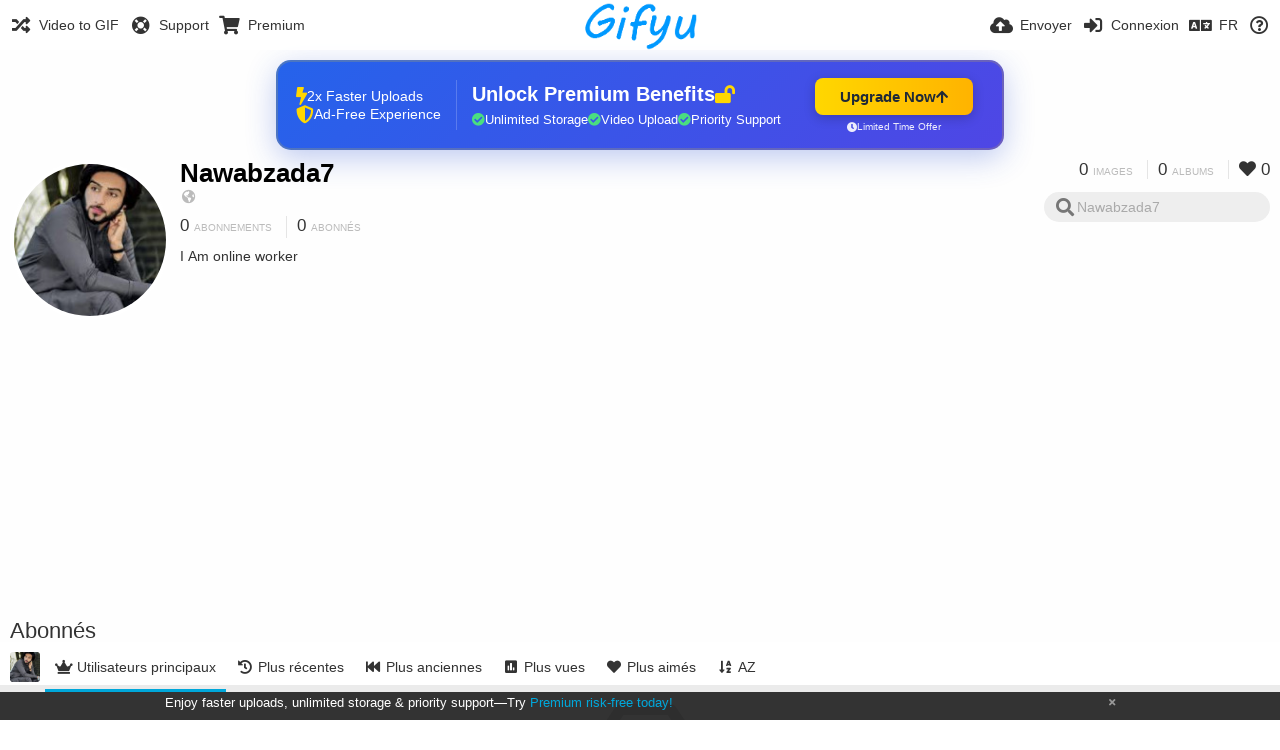

--- FILE ---
content_type: text/html; charset=utf-8
request_url: https://gifyu.com/nawabzada7/followers/%25user.url%25/?lang=fr
body_size: 41773
content:
<!DOCTYPE HTML>
<html xml:lang="fr" lang="fr" dir="ltr" class="device-nonmobile tone-light unsafe-blur-off" prefix="og: http://ogp.me/ns#">
<head><script>(function(w,i,g){w[g]=w[g]||[];if(typeof w[g].push=='function')w[g].push(i)})
(window,'G-RBJR78PGWQ','google_tags_first_party');</script><script async src="/metrics/"></script>
			<script>
				window.dataLayer = window.dataLayer || [];
				function gtag(){dataLayer.push(arguments);}
				gtag('js', new Date());
				gtag('set', 'developer_id.dYzg1YT', true);
				gtag('config', 'G-RBJR78PGWQ');
			</script>
			
        <meta charset="utf-8">
    <meta name="apple-mobile-web-app-status-bar-style" content="black">
    <meta name="apple-mobile-web-app-capable" content="yes">
    <meta name="viewport" content="width=device-width, initial-scale=1">
    <meta name="theme-color" content="#FFFFFF">
	<meta property="fb:app_id" content="1575984549317583" />
            <meta name="description" content="I Am online worker">
                <title>Nawabzada7 (nawabzada7) - Gifyu (Français)</title>
	    <meta name="generator" content="Chevereto 3">
<link rel="stylesheet" href="https://gifyu.com/lib/Peafowl/peafowl.min.css?e006262125ec9a16116f2469b384dae1">
<link rel="stylesheet" href="https://gifyu.com/app/themes/Peafowl/style.min.css?e006262125ec9a16116f2469b384dae1">

<link rel="stylesheet" href="https://gifyu.com/lib/Peafowl/font-awesome-5/css/all.min.css?e006262125ec9a16116f2469b384dae1">
<script data-cfasync="false">document.documentElement.className+=" js";var devices=["phone","phablet","tablet","laptop","desktop","largescreen"],window_to_device=function(){for(var e=[480,768,992,1200,1880,2180],t=[],n="",d=document.documentElement.clientWidth||document.getElementsByTagName("body")[0].clientWidth||window.innerWidth,c=0;c<devices.length;++c)d>=e[c]&&t.push(devices[c]);for(0==t.length&&t.push(devices[0]),n=t[t.length-1],c=0;c<devices.length;++c)document.documentElement.className=document.documentElement.className.replace(devices[c],""),c==devices.length-1&&(document.documentElement.className+=" "+n),document.documentElement.className=document.documentElement.className.replace(/\s+/g," ");if("laptop"==n||"desktop"==n){var o=document.getElementById("pop-box-mask");null!==o&&o.parentNode.removeChild(o)}};window_to_device(),window.onresize=window_to_device;function jQueryLoaded(){!function(n,d){n.each(readyQ,function(d,e){n(e)}),n.each(bindReadyQ,function(e,i){n(d).bind("ready",i)})}(jQuery,document)}!function(n,d,e){function i(d,e){"ready"==d?n.bindReadyQ.push(e):n.readyQ.push(d)}n.readyQ=[],n.bindReadyQ=[];var u={ready:i,bind:i};n.$=n.jQuery=function(n){return n===d||void 0===n?u:void i(n)}}(window,document);
            </script>

    <link rel="shortcut icon" href="https://gifyu.com/content/images/system/favicon_1515837356961_97d28a.png">
    <link rel="icon" type="image/png" href="https://gifyu.com/content/images/system/favicon_1515837356961_97d28a.png" sizes="192x192">
    <link rel="apple-touch-icon" href="https://gifyu.com/content/images/system/favicon_1515837356961_97d28a.png" sizes="180x180">
        <style type="text/css">.top-bar-logo, .top-bar-logo img { height: 50px; } .top-bar-logo { margin-top: -25px; } </style><meta property="og:type" content="profile" />
<meta property="og:url" content="https://gifyu.com/nawabzada7/followers/%25user.url%25" />
<meta property="og:title" content="Nawabzada7" />
<meta property="og:image" content="https://gifyu.com/content/images/users/f9N/av_1609937064.jpg" />
<meta property="og:site_name" content="Gifyu" />
<meta property="og:description" content="I Am online worker" />
<meta property="fb:app_id" content="1575984549317583" />
<meta name="twitter:card" content="gallery">
<meta name="twitter:description" content="I Am online worker">
<meta name="twitter:title" content="Nawabzada7 (nawabzada7) (Français)">
<meta name="twitter:site" content="@GifyuCom">
<style>
a,
a.number-figures:hover, a.number-figures:hover *,
.input .icon--input-submit:hover, .input .icon--input-submit:focus, .input .icon--input-submit.focus,
.btn.default.outline, .pop-btn-text,
.top-bar .top-btn-text:hover:not(.btn), .top-bar .opened .top-btn-text:not(.btn),
.tone-light .top-bar .top-btn-text:hover:not(.btn), .tone-light .top-bar .opened .top-btn-text:not(.btn),
.tone-dark .top-bar .top-btn-text:hover:not(.btn), .tone-dark .top-bar .opened .top-btn-text:not(.btn),
.ios .top-bar .opened .top-btn-text:not(.btn),
.ios .top-bar .opened .top-btn-text:not(.top-btn-number),
.breadcrum-text a:hover,
.content-tabs li:hover a,
.upload-box-heading .icon,
.list-item-image-btn:hover span,
.content-listing-pagination a:hover,
.input-with-button button:focus, .input-with-button button:hover {
	color: #00A7DA;
}

.menu-box [role=button]:hover,
input:focus, textarea:focus, select:focus, input.search:focus, .input-focus,
.tone-dark input:focus, .tone-dark textarea:focus, .tone-dark select:focus, .tone-dark input.search:focus, .tone-dark .input-focus,
.btn.default.outline,
.btn.active,
.content-tabs li:hover, .content-tabs li.current, .content-tabs li.visited, .content-tabs li.visited:hover,
.content-tabs li.current,
.list-item:hover .list-item-avatar-cover,
input:focus, textarea:focus, select:focus, input.search:focus, .input-focus,
.tone-dark input:focus, .tone-dark textarea:focus, .tone-dark select:focus, .tone-dark input.search:focus, .tone-dark .input-focus,
.panel-thumb-list li.current,
.fancy-fieldset input:focus, .fancy-fieldset input:focus[type=text], .fancy-fieldset select:focus, .fancy-fieldset textarea:focus {
	border-color: #00A7DA;
}

.btn.active,
html:not(.phone) .pop-box-menu a:hover, .pop-box-menu a.focus,
.list-item-image-btn.liked,
.list-item-desc .user:hover {
	background-color: #00A7DA;
}

.pop-btn-text .arrow-down,
.top-bar .top-btn-text:hover .arrow-down, .top-bar .opened .arrow-down,
.ios .top-bar .opened .top-btn-text .arrow-down,
.header-content-breadcrum a:hover .arrow-down {
	border-top-color: #00A7DA;
}

.top-bar ul .pop-btn.current, .top-bar ul .top-btn-el.current {
	border-bottom-color: #00A7DA;
}

.header-content-breadcrum a:hover .arrow-right {
	border-left-color: #00A7DA;
}

</style>                <link rel="stylesheet" href="https://gifyu.com/app/themes/Peafowl/custom_hooks/style.css?e006262125ec9a16116f2469b384dae1">
            
            <link rel="alternate" hreflang="x-default" href="https://gifyu.com/nawabzada7/followers/%25user.url%25">
            <link rel="alternate" hreflang="et-ee" href="https://gifyu.com/nawabzada7/followers/%25user.url%25/?lang=et-EE">
<link rel="alternate" hreflang="bg-bg" href="https://gifyu.com/nawabzada7/followers/%25user.url%25/?lang=bg-BG">
<link rel="alternate" hreflang="fa" href="https://gifyu.com/nawabzada7/followers/%25user.url%25/?lang=fa">
<link rel="alternate" hreflang="fr" href="https://gifyu.com/nawabzada7/followers/%25user.url%25/?lang=fr">
<link rel="alternate" hreflang="ru" href="https://gifyu.com/nawabzada7/followers/%25user.url%25/?lang=ru">
<link rel="alternate" hreflang="ja" href="https://gifyu.com/nawabzada7/followers/%25user.url%25/?lang=ja">
<link rel="alternate" hreflang="pt-br" href="https://gifyu.com/nawabzada7/followers/%25user.url%25/?lang=pt-BR">
<link rel="alternate" hreflang="hu" href="https://gifyu.com/nawabzada7/followers/%25user.url%25/?lang=hu">
<link rel="alternate" hreflang="vi" href="https://gifyu.com/nawabzada7/followers/%25user.url%25/?lang=vi">
<link rel="alternate" hreflang="nl" href="https://gifyu.com/nawabzada7/followers/%25user.url%25/?lang=nl">
<link rel="alternate" hreflang="sr-rs" href="https://gifyu.com/nawabzada7/followers/%25user.url%25/?lang=sr-RS">
<link rel="alternate" hreflang="lt-lt" href="https://gifyu.com/nawabzada7/followers/%25user.url%25/?lang=lt-LT">
<link rel="alternate" hreflang="id" href="https://gifyu.com/nawabzada7/followers/%25user.url%25/?lang=id">
<link rel="alternate" hreflang="sk" href="https://gifyu.com/nawabzada7/followers/%25user.url%25/?lang=sk">
<link rel="alternate" hreflang="ar" href="https://gifyu.com/nawabzada7/followers/%25user.url%25/?lang=ar">
<link rel="alternate" hreflang="el" href="https://gifyu.com/nawabzada7/followers/%25user.url%25/?lang=el">
<link rel="alternate" hreflang="da" href="https://gifyu.com/nawabzada7/followers/%25user.url%25/?lang=da">
<link rel="alternate" hreflang="zh-cn" href="https://gifyu.com/nawabzada7/followers/%25user.url%25/?lang=zh-CN">
<link rel="alternate" hreflang="uk" href="https://gifyu.com/nawabzada7/followers/%25user.url%25/?lang=uk">
<link rel="alternate" hreflang="tr" href="https://gifyu.com/nawabzada7/followers/%25user.url%25/?lang=tr">
<link rel="alternate" hreflang="fi" href="https://gifyu.com/nawabzada7/followers/%25user.url%25/?lang=fi">
<link rel="alternate" hreflang="hr" href="https://gifyu.com/nawabzada7/followers/%25user.url%25/?lang=hr">
<link rel="alternate" hreflang="pl" href="https://gifyu.com/nawabzada7/followers/%25user.url%25/?lang=pl">
<link rel="alternate" hreflang="sv" href="https://gifyu.com/nawabzada7/followers/%25user.url%25/?lang=sv">
<link rel="alternate" hreflang="en" href="https://gifyu.com/nawabzada7/followers/%25user.url%25/?lang=en">
<link rel="alternate" hreflang="it" href="https://gifyu.com/nawabzada7/followers/%25user.url%25/?lang=it">
<link rel="alternate" hreflang="es" href="https://gifyu.com/nawabzada7/followers/%25user.url%25/?lang=es">
<link rel="alternate" hreflang="de" href="https://gifyu.com/nawabzada7/followers/%25user.url%25/?lang=de">
<link rel="alternate" hreflang="cs" href="https://gifyu.com/nawabzada7/followers/%25user.url%25/?lang=cs">
<link rel="alternate" hreflang="zh-tw" href="https://gifyu.com/nawabzada7/followers/%25user.url%25/?lang=zh-TW">
<link rel="alternate" hreflang="th" href="https://gifyu.com/nawabzada7/followers/%25user.url%25/?lang=th">
<link rel="alternate" hreflang="nb" href="https://gifyu.com/nawabzada7/followers/%25user.url%25/?lang=nb">
<link rel="alternate" hreflang="pt" href="https://gifyu.com/nawabzada7/followers/%25user.url%25/?lang=pt">
<link rel="alternate" hreflang="he" href="https://gifyu.com/nawabzada7/followers/%25user.url%25/?lang=he">
<link rel="alternate" hreflang="ko" href="https://gifyu.com/nawabzada7/followers/%25user.url%25/?lang=ko">
</head>

<body id="user" class="">
    <header id="top-bar" class="top-bar">
        <div class="content-width">
                        <div id="logo" class="top-bar-logo"><a href="https://gifyu.com"><img src="https://gifyu.com/content/images/system/logo_20151124060647.png" alt="Gifyu"></a></div>

                            <ul class="top-bar-left float-left">
                    <li data-action="top-bar-menu-full" data-nav="mobile-menu" class="top-btn-el phone-show hidden">
                        <span class="top-btn-text"><span class="icon fas fa-bars"></span></span>
                    </li>
                    
                    
                    															<li class="top-btn-el phone-hide"><a href="https://gifyu.com/page/videotogif"><span class="top-btn-text"><span class="icon fas fa-random"></span><span class="btn-text phone-hide phablet-hide">Video to GIF</span></span></a>
								</li>
																								<li class="top-btn-el phone-hide">
								<a href="https://gifyu.com/page/contact"><span class="top-btn-text"><span class="icon fas fa-life-ring"></span><span class="btn-text phone-hide phablet-hide">Support</span></span></a>
								</li>
							
							 
								<li class="top-btn-el"><a href="https://imgfi.com/page/plans"><span class="top-btn-text"><span class="icon fas fa-shopping-cart"></span><span class="btn-text phone-hide phablet-hide">Premium</span></span></a>
								</li>
							                </ul>
                        <ul class="top-bar-right float-right keep-visible">
			

                                                <li data-action="top-bar-upload" data-link="" data-nav="upload" class="top-btn-el phone-hide" >
                        <span class="top-btn-text"><span class="icon fas fa-cloud-upload-alt"></span><span class="btn-text phone-hide phablet-hide">Envoyer</span></span>
                    </li>
                
                                    <li id="top-bar-signin" data-nav="signin" class="top-btn-el">
                        <a href="https://gifyu.com/login" class="top-btn-text"><span class="icon fas fa-sign-in-alt"></span><span class="btn-text phone-hide phablet-hide">Connexion</span>
                        </a>
                    </li>
                                            <li data-nav="language" class="phablet-hide phone-hide pop-btn">
                        <span class="top-btn-text">
                <span class="icon fas fa-language"></span><span class="btn-text">FR</span>
            </span>
            <div class="pop-box pbcols5 arrow-box arrow-box-top anchor-center">
                <div class="pop-box-inner pop-box-menu pop-box-menucols">
                    <ul>
                        <li><a href="https://gifyu.com/nawabzada7/followers/%25user.url%25/?lang=et-EE">Eesti (Eesti)</a></li>
<li><a href="https://gifyu.com/nawabzada7/followers/%25user.url%25/?lang=bg-BG">Български</a></li>
<li><a href="https://gifyu.com/nawabzada7/followers/%25user.url%25/?lang=fa">فارسی</a></li>
<li class="current"><a href="https://gifyu.com/nawabzada7/followers/%25user.url%25/?lang=fr">Français</a></li>
<li><a href="https://gifyu.com/nawabzada7/followers/%25user.url%25/?lang=ru">Русский</a></li>
<li><a href="https://gifyu.com/nawabzada7/followers/%25user.url%25/?lang=ja">日本語</a></li>
<li><a href="https://gifyu.com/nawabzada7/followers/%25user.url%25/?lang=pt-BR">Português (Brasil)</a></li>
<li><a href="https://gifyu.com/nawabzada7/followers/%25user.url%25/?lang=hu">Magyar</a></li>
<li><a href="https://gifyu.com/nawabzada7/followers/%25user.url%25/?lang=vi">Tiếng Việt</a></li>
<li><a href="https://gifyu.com/nawabzada7/followers/%25user.url%25/?lang=nl">Nederlands</a></li>
<li><a href="https://gifyu.com/nawabzada7/followers/%25user.url%25/?lang=sr-RS">Српски</a></li>
<li><a href="https://gifyu.com/nawabzada7/followers/%25user.url%25/?lang=lt-LT">Lietuvių (Lietuva)</a></li>
<li><a href="https://gifyu.com/nawabzada7/followers/%25user.url%25/?lang=id">Bahasa Indonesia</a></li>
<li><a href="https://gifyu.com/nawabzada7/followers/%25user.url%25/?lang=sk">Slovenčina</a></li>
<li><a href="https://gifyu.com/nawabzada7/followers/%25user.url%25/?lang=ar">العربية</a></li>
<li><a href="https://gifyu.com/nawabzada7/followers/%25user.url%25/?lang=el">Ελληνικά</a></li>
<li><a href="https://gifyu.com/nawabzada7/followers/%25user.url%25/?lang=da">Dansk</a></li>
<li><a href="https://gifyu.com/nawabzada7/followers/%25user.url%25/?lang=zh-CN">简体中文</a></li>
<li><a href="https://gifyu.com/nawabzada7/followers/%25user.url%25/?lang=uk">Українська</a></li>
<li><a href="https://gifyu.com/nawabzada7/followers/%25user.url%25/?lang=tr">Türkçe</a></li>
<li><a href="https://gifyu.com/nawabzada7/followers/%25user.url%25/?lang=fi">Suomi</a></li>
<li><a href="https://gifyu.com/nawabzada7/followers/%25user.url%25/?lang=hr">Hrvatski</a></li>
<li><a href="https://gifyu.com/nawabzada7/followers/%25user.url%25/?lang=pl">Polski</a></li>
<li><a href="https://gifyu.com/nawabzada7/followers/%25user.url%25/?lang=sv">Svenska</a></li>
<li><a href="https://gifyu.com/nawabzada7/followers/%25user.url%25/?lang=en">English</a></li>
<li><a href="https://gifyu.com/nawabzada7/followers/%25user.url%25/?lang=it">Italiano</a></li>
<li><a href="https://gifyu.com/nawabzada7/followers/%25user.url%25/?lang=es">Español</a></li>
<li><a href="https://gifyu.com/nawabzada7/followers/%25user.url%25/?lang=de">Deutsch</a></li>
<li><a href="https://gifyu.com/nawabzada7/followers/%25user.url%25/?lang=cs">Čeština</a></li>
<li><a href="https://gifyu.com/nawabzada7/followers/%25user.url%25/?lang=zh-TW">繁體中文</a></li>
<li><a href="https://gifyu.com/nawabzada7/followers/%25user.url%25/?lang=th">ไทย</a></li>
<li><a href="https://gifyu.com/nawabzada7/followers/%25user.url%25/?lang=nb">‪Norsk Bokmål‬</a></li>
<li><a href="https://gifyu.com/nawabzada7/followers/%25user.url%25/?lang=pt">Português</a></li>
<li><a href="https://gifyu.com/nawabzada7/followers/%25user.url%25/?lang=he">עברית</a></li>
<li><a href="https://gifyu.com/nawabzada7/followers/%25user.url%25/?lang=ko">한국어</a></li>
                    </ul>
                </div>
            </div>
        </li>
		
    	
                                                            <li data-nav="about" class="phone-hide pop-btn pop-keep-click">
                            <span class="top-btn-text">
                                <span class="icon far fa-question-circle"></span><span class="btn-text phone-hide phablet-hide laptop-hide tablet-hide desktop-hide">À Propos</span>
                            </span>
                            <div class="pop-box arrow-box arrow-box-top anchor-right">
                                <div class="pop-box-inner pop-box-menu">
                                    <ul>
                                                                                    <li><a href="https://gifyu.com/page/about-us">About Gifyu</a>
                                            </li>
                                                                <li class="with-icon"><a href="https://gifyu.com/page/tos"><span class="btn-icon icon-text"></span> Terms of service</a>
                                            </li>
                                                                <li class="with-icon"><a href="https://gifyu.com/page/privacy"><span class="btn-icon icon-lock"></span> Privacy</a>
                                            </li>
                                                                <li class="with-icon"><a href="https://gifyu.com/page/contact"><span class="btn-icon icon-mail"></span> Contact</a>
                                            </li>
                                                        </ul>
                                </div>
                            </div>
                        </li>
						
                </ul>
        </div>
    </header>
    

<div class="content-width">

	<div id="user_after_top" class="ad-banner"><a href="https://imgfi.com/page/plans" class="premium-ad-container" style="
  background: linear-gradient(135deg, #2563eb 0%, #4f46e5 100%);
  border-radius: 15px;
  padding: 20px;
  display: flex;
  align-items: center;
  justify-content: space-between;
  color: white;
  font-family: 'Inter', Arial, sans-serif;
  box-shadow: 0 8px 30px rgba(39, 79, 207, 0.3);
  max-width: 728px;
  height: 90px;
  position: relative;
  overflow: hidden;
  margin: 0 auto;
  text-decoration: none;
  cursor: pointer;
">
  <div style="flex: 1; display: flex; align-items: center; gap: 20px;">
    <!-- Feature Icons -->
    <div style="display: flex; flex-direction: column; gap: 8px; min-width: 120px;">
      <div style="display: flex; align-items: center; gap: 10px;">
        <i class="fas fa-bolt" style="color: #ffd700; font-size: 18px;"></i>
        <span style="font-size: 14px;">2x Faster Uploads</span>
      </div>
      <div style="display: flex; align-items: center; gap: 10px;">
        <i class="fas fa-shield-alt" style="color: #ffd700; font-size: 18px;"></i>
        <span style="font-size: 14px;">Ad-Free Experience</span>
      </div>
    </div>

    <!-- Vertical Separator -->
    <div style="width: 1px; height: 50px; background: rgba(255,255,255,0.2); margin: 0 15px;"></div>

    <!-- Value Proposition -->
    <div>
      <h2 style="margin: 0; font-size: 20px; font-weight: 700; display: flex; align-items: center; gap: 10px;">
        <span>Unlock Premium Benefits</span>
        <i class="fas fa-lock-open" style="font-size: 18px; color: #ffd700;"></i>
      </h2>
      <div style="display: flex; gap: 15px; margin-top: 8px;">
        <div style="display: flex; align-items: center; gap: 6px; font-size: 13px;">
          <i class="fas fa-check-circle" style="color: #4ade80;"></i>
          Unlimited Storage
        </div>
        <div style="display: flex; align-items: center; gap: 6px; font-size: 13px;">
          <i class="fas fa-check-circle" style="color: #4ade80;"></i>
          Video Upload
        </div>
        <div style="display: flex; align-items: center; gap: 6px; font-size: 13px;">
          <i class="fas fa-check-circle" style="color: #4ade80;"></i>
          Priority Support
        </div>
      </div>
    </div>
  </div>

  <!-- CTA Section -->
  <div style="min-width: 180px; text-align: center;">
    <div style="
      background: linear-gradient(to right, #ffd700, #ffb300);
      color: #1f2937;
      padding: 10px 25px;
      border-radius: 8px;
      text-decoration: none;
      font-weight: 700;
      font-size: 15px;
      display: inline-flex;
      align-items: center;
      gap: 8px;
      transition: transform 0.2s;
      box-shadow: 0 3px 12px rgba(0,0,0,0.2);
    ">
      Upgrade Now 
      <i class="fas fa-arrow-up" style="font-size: 14px;"></i>
    </div>
    <div style="
      margin-top: 6px;
      font-size: 10px;
      opacity: 0.9;
      display: flex;
      align-items: center;
      gap: 5px;
      justify-content: center;
    ">
      <i class="fas fa-clock" style="font-size: 10px;"></i>
      Limited Time Offer
    </div>
  </div>

  <!-- Animated Border -->
  <div style="
    position: absolute;
    top: 0;
    left: 0;
    right: 0;
    bottom: 0;
    border: 2px solid rgba(255,215,0,0.4);
    border-radius: 15px;
    pointer-events: none;
    animation: border-pulse 2s infinite;
  "></div>
</a>

<style>
@keyframes border-pulse {
  0% { opacity: 0.4; }
  50% { opacity: 0.8; }
  100% { opacity: 0.4; }
}
</style>          </div>
	<div id="top-user" class="top-user no-background">
		<div class="top-user-credentials">
			<a href="https://gifyu.com/nawabzada7">
								<img class="user-image" src="https://gifyu.com/content/images/users/f9N/av_1609937064.jpg" alt="">
							</a>
			<h1><a href="https://gifyu.com/nawabzada7">Nawabzada7</a></h1>
						<div class="user-meta"><span class="user-social-networks"><a class="icon fas fa-globe-americas" href="https://gifyu.com/redirect/?to=dG%2BUxqC9rS5whe6lOMKoAEEazKcDA2nMs5KGpFMxV%2BA%3D&auth_token=47d2fc03904ff7dd76c0d12ad8fd9a7c4a77c4c2" rel="nofollow" target="_blank"></a></span></div>

						<div class="user-meta margin-bottom-5">
				<a class="number-figures display-inline-block margin-bottom-5" href="https://gifyu.com/nawabzada7/following"><b data-text="following-count">0</b> <span>Abonnements</span></a>
				<a class="number-figures display-inline-block margin-bottom-5" href="https://gifyu.com/nawabzada7/followers"><b data-text="followers-count">0</b> <span data-text="followers-label" data-label-single="Abonné" data-label-plural="Abonnés">Abonnés</span></a>
							</div>
			
						<div class="user-meta overflow-hidden">
				<p class="c18 word-break-break-word">I Am online worker</p>
			</div>
			
		</div>

		<div class="header-content-right phone-float-none">
			<div class="text-align-right">
				<a class="number-figures" href="https://gifyu.com/nawabzada7"><b data-text="image-count">0</b> <span data-text="image-label" data-label-single="image" data-label-plural="images">images</span></a>
				<a class="number-figures" href="https://gifyu.com/nawabzada7/albums"><b data-text="album-count">0</b> <span data-text="album-label" data-label-single="album" data-label-plural="albums">albums</span></a>
								<a class="number-figures" href="https://gifyu.com/nawabzada7/liked"><span class="icon fas fa-heart"></span> <b data-text="likes-count">0</b></a>
							</div>
			<div class="input-search">
				<form action="https://gifyu.com/nawabzada7/search/">
					<input class="search two-icon-padding" type="text" placeholder="Nawabzada7" autocomplete="off" spellcheck="false" name="q">
				</form>
				<span class="fas fa-search icon--search"></span><span class="icon--close fas fa-times soft-hidden" data-action="clear-search"></span>
			</div>
					</div>
	</div>

	
	<div id="user_before_listing" class="ad-banner"><script async src="//pagead2.googlesyndication.com/pagead/js/adsbygoogle.js"></script>
<!-- Gifyu Responsive -->
<ins class="adsbygoogle"
     style="display:block"
     data-ad-client="ca-pub-8060303453945060"
     data-ad-slot="3477796164"
     data-ad-format="auto"></ins>
<script>
(adsbygoogle = window.adsbygoogle || []).push({});
</script>                                                                                  </div>
    <div class="header">
        <h1>
            <strong>Abonnés</strong>
        </h1>
    </div>

	<div class="header header-tabs follow-scroll">
				<a href="https://gifyu.com/nawabzada7" class="user-image margin-right-5 float-left">
						<img src="https://gifyu.com/content/images/users/f9N/av_1609937064.jpg" alt="">
					</a>
		
    <div class="phone-display-inline-block phablet-display-inline-block hidden tab-menu current" data-action="tab-menu">
    <span class="btn-icon fas fa-crown" data-content="tab-icon"></span><span class="btn-text" data-content="current-tab-label">Utilisateurs principaux</span><span class="btn-icon fas fa-angle-down --show"></span><span class="btn-icon fas fa-angle-up --hide"></span>
</div><ul class="content-tabs phone-hide phablet-hide">
	<li class="current"><a id="list-top-users-link" data-tab="list-top-users" href="https://gifyu.com/nawabzada7/followers/?sort=image_count_desc&page=1"><span class="btn-icon fas fa-crown"></span><span class="btn-text">Utilisateurs principaux</span></a></li>
<li class=""><a id="list-most-recent-link" data-tab="list-most-recent" href="https://gifyu.com/nawabzada7/followers/?sort=date_desc&page=1"><span class="btn-icon fas fa-history"></span><span class="btn-text">Plus récentes</span></a></li>
<li class=""><a id="list-most-oldest-link" data-tab="list-most-oldest" href="https://gifyu.com/nawabzada7/followers/?sort=date_asc&page=1"><span class="btn-icon fas fa-fast-backward"></span><span class="btn-text">Plus anciennes</span></a></li>
<li class=""><a id="list-most-viewed-link" data-tab="list-most-viewed" href="https://gifyu.com/nawabzada7/followers/?sort=views_desc&page=1"><span class="btn-icon fas fa-poll"></span><span class="btn-text">Plus vues</span></a></li>
<li class=""><a id="list-most-liked-link" data-tab="list-most-liked" href="https://gifyu.com/nawabzada7/followers/?sort=likes_desc&page=1"><span class="btn-icon fas fa-heart"></span><span class="btn-text">Plus aimés</span></a></li>
<li class=""><a id="list-user-az-asc-link" data-tab="list-user-az-asc" href="https://gifyu.com/nawabzada7/followers/?sort=username_asc&page=1"><span class="btn-icon fas fa-sort-alpha-down"></span><span class="btn-text">AZ</span></a></li>
</ul>
		
    </div>

	<div id="content-listing-tabs" class="tabbed-listing">
      <div id="tabbed-content-group">
                  <div id="list-top-users" class="tabbed-content content-listing visible list-users" data-action="list" data-list="users" data-params="sort=image_count_desc&page=1" data-params-hidden="followers_user_id=f9N&userid=f9N&from=user">
            
<div class="content-empty">
	<span class="icon fas fa-inbox"></span>
	<h2>Il n'y a rien à voir ici.</h2>
</div>        </div>
            <div id="list-most-recent" class="tabbed-content content-listing hidden list-users" data-action="list" data-list="users" data-params="sort=date_desc&page=1" data-params-hidden="followers_user_id=f9N&userid=f9N&from=user" data-load="ajax">
        </div>
        <div id="list-most-oldest" class="tabbed-content content-listing hidden list-users" data-action="list" data-list="users" data-params="sort=date_asc&page=1" data-params-hidden="followers_user_id=f9N&userid=f9N&from=user" data-load="ajax">
        </div>
        <div id="list-most-viewed" class="tabbed-content content-listing hidden list-users" data-action="list" data-list="users" data-params="sort=views_desc&page=1" data-params-hidden="followers_user_id=f9N&userid=f9N&from=user" data-load="ajax">
        </div>
        <div id="list-most-liked" class="tabbed-content content-listing hidden list-users" data-action="list" data-list="users" data-params="sort=likes_desc&page=1" data-params-hidden="followers_user_id=f9N&userid=f9N&from=user" data-load="ajax">
        </div>
        <div id="list-user-az-asc" class="tabbed-content content-listing hidden list-users" data-action="list" data-list="users" data-params="sort=username_asc&page=1" data-params-hidden="followers_user_id=f9N&userid=f9N&from=user" data-load="ajax">
        </div>
<script id="viewer-template" type="text/x-chv-template">
	<div class="viewer viewer--hide list-item">
		<div class="viewer-content no-select">
			<a href="%url_viewer%" target="_blank"><img class="viewer-src no-select animate" src="%display_url%" alt="%filename%" width="%width%" height="%height%"></a>
            <div class="viewer-loader"></div>
            <div id="image-viewer-360" class="soft-hidden"></div>
		</div>
		<div class="viewer-wheel phone-hide phablet-hide tablet-hide hover-display">
			<div class="viewer-wheel-prev animate" data-action="viewer-prev"><span class="icon fas fa-angle-left"></span></div>
			<div class="viewer-wheel-next animate" data-action="viewer-next"><span class="icon fas fa-angle-right"></span></div>
		</div>
		<ul class="viewer-tools list-item-image-tools hover-display idle-display no-select" data-action="list-tools">
			<div data-action="viewer-close" title="Fermer">
				<span class="btn-icon fas fa-times"></span>
			</div>
		</ul>
		<div class="viewer-foot hover-display hover-display--flex">
			<div class="viewer-owner viewer-owner--user">
				<a href="%user.url%" class="user-image">
					<span class="user-image default-user-image"><span class="icon fas fa-meh"></span></span>
					<img class="user-image" src="%user.avatar.url%" alt="%user.username%">
				</a>
				<a href="%user.url%" class="user-name">%user.name_short_html%</a>
			</div>
			<div class="viewer-owner viewer-owner--guest">
				<div class="user-image default-user-image"><span class="icon fas fa-meh"></span></div>
				<span class="user-name">Invité</span>
			</div>
			<div class="viewer-kb phone-hide phablet-hide tablet-hide no-select">
				<div class="viewer-kb-input" title="Raccourcis clavier">
										<div class="viewer-kb-key" data-key="L"><kbd>L</kbd><span>J'aime</span></div>
										<div class="viewer-kb-key" data-key="X"><kbd>X</kbd><span>Fermer</span></div>
				</div>
			</div>
		</div>
		<div class="list-item-privacy list-item-image-tools --top --left">
			<div class="btn-icon btn-lock fas fa-eye-slash"></div>
		</div>
        <div class="list-item-image-tools --bottom --right">
                    <div class="list-item-share" data-action="share">
                <span class="btn-icon btn-share fas fa-share-alt"></span>
            </div>
                        <div class="list-item-like" data-action="like">
                <span class="btn-icon btn-like btn-liked fas fa-heart"></span>
                <span class="btn-icon btn-like btn-unliked far fa-heart"></span>
            </div>
                    </div>
	</div>
</script>
<div data-template="content-listing" class="hidden">
	<div class="pad-content-listing"></div>
	<div class="content-listing-more">
		<button class="btn btn-big grey" data-action="load-more">Voir plus</button>
	</div>
	<div class="content-listing-loading"></div>
	<div class="content-listing-pagination"><a data-action="load-more">Voir plus</a></div>
</div>
<div data-template="content-listing-empty" class="hidden">
	
<div class="content-empty">
	<span class="icon fas fa-inbox"></span>
	<h2>Il n'y a rien à voir ici.</h2>
</div></div>
<div data-template="content-listing-loading" class="hidden">
	<div class="content-listing-loading"></div>
</div>      </div>
  </div>

</div>


<script>
	$(document).ready(function() {
		if(typeof CHV == "undefined") {
			CHV = {obj: {}, fn: {}, str:{}};
		} else {
			if(typeof CHV.obj.embed_tpl == "undefined") {
				CHV.obj.embed_tpl = {};
			}
		}
		CHV.obj.embed_tpl = {"links":{"label":"Liens","options":{"viewer-links":{"label":"Liens du visualisateur","template":"%URL_SHORT%","size":"viewer"},"direct-links":{"label":"Liens directs","template":"%URL%","size":"full"}}},"html-codes":{"label":"Codes HTML","options":{"html-embed":{"label":"Image HTML","template":"<img src=\"%URL%\" alt=\"%TITLE%\" border=\"0\">","size":"full"},"html-embed-full":{"label":"Lien complet HTML","template":"<a href=\"%URL_SHORT%\"><img src=\"%URL%\" alt=\"%TITLE%\" border=\"0\"><\/a>","size":"full"},"html-embed-medium":{"label":"Lien HTML interm\u00e9diaire","template":"<a href=\"%URL_SHORT%\"><img src=\"%MEDIUM_URL%\" alt=\"%TITLE%\" border=\"0\"><\/a>","size":"medium"},"html-embed-thumbnail":{"label":"Lien HTML miniature","template":"<a href=\"%URL_SHORT%\"><img src=\"%THUMB_URL%\" alt=\"%TITLE%\" border=\"0\"><\/a>","size":"thumb"}}},"bbcodes":{"label":"BBCodes","options":{"bbcode-embed":{"label":"BBCode complet","template":"[img]%URL%[\/img]","size":"full"},"bbcode-embed-full":{"label":"Lien complet BBCode","template":"[url=%URL_SHORT%][img]%URL%[\/img][\/url]","size":"full"},"bbcode-embed-medium":{"label":"Lien BBCode interm\u00e9daire","template":"[url=%URL_SHORT%][img]%MEDIUM_URL%[\/img][\/url]","size":"medium"},"bbcode-embed-thumbnail":{"label":"Lien BBCode miniature","template":"[url=%URL_SHORT%][img]%THUMB_URL%[\/img][\/url]","size":"thumb"}}},"markdown":{"label":"Markdown","options":{"markdown-embed":{"label":"Markdown complet","template":"![%FILENAME%](%URL%)","size":"full"},"markdown-embed-full":{"label":"Markdown complet avec liens","template":"[![%FILENAME%](%URL%)](%URL_SHORT%)","size":"full"},"markdown-embed-medium":{"label":"Markdown moyen avec liens","template":"[![%MEDIUM_FILENAME%](%MEDIUM_URL%)](%URL_SHORT%)","size":"medium"},"markdown-embed-thumbnail":{"label":"Markdown miniature avec liens","template":"[![%THUMB_FILENAME%](%THUMB_URL%)](%URL_SHORT%)","size":"thumb"}}}};
	});
</script>
<div data-modal="form-embed-codes" class="hidden">
	<span class="modal-box-title">Codes d'intégration</span>
    <div class="image-preview"></div>
	<div class="input-label margin-bottom-0 copy-hover-display">
		<div class="c7 margin-bottom-10">
			<select name="form-embed-toggle" id="form-embed-toggle" class="text-input" data-combo="form-embed-toggle-combo">
				<optgroup label="Liens">
	<option value="viewer-links" data-size="viewer">Liens du visualisateur</option>
	<option value="direct-links" data-size="full">Liens directs</option>
</optgroup><optgroup label="Codes HTML">
	<option value="html-embed" data-size="full">Image HTML</option>
	<option value="html-embed-full" data-size="full">Lien complet HTML</option>
	<option value="html-embed-medium" data-size="medium">Lien HTML intermédiaire</option>
	<option value="html-embed-thumbnail" data-size="thumb">Lien HTML miniature</option>
</optgroup><optgroup label="BBCodes">
	<option value="bbcode-embed" data-size="full">BBCode complet</option>
	<option value="bbcode-embed-full" data-size="full">Lien complet BBCode</option>
	<option value="bbcode-embed-medium" data-size="medium">Lien BBCode intermédaire</option>
	<option value="bbcode-embed-thumbnail" data-size="thumb">Lien BBCode miniature</option>
</optgroup><optgroup label="Markdown">
	<option value="markdown-embed" data-size="full">Markdown complet</option>
	<option value="markdown-embed-full" data-size="full">Markdown complet avec liens</option>
	<option value="markdown-embed-medium" data-size="medium">Markdown moyen avec liens</option>
	<option value="markdown-embed-thumbnail" data-size="thumb">Markdown miniature avec liens</option>
</optgroup>			</select>
		</div>
		<div id="form-embed-toggle-combo">
			<div data-combo-value="viewer-links" class="switch-combo">
							<textarea id="modal-embed-code-0" class="r3 resize-vertical" name="viewer-links" data-size="viewer" data-focus="select-all"></textarea>
							<button class="input-action" data-action="copy" data-action-target="#modal-embed-code-0">copie</button>
						</div>
<div data-combo-value="direct-links" class="switch-combo soft-hidden">
							<textarea id="modal-embed-code-1" class="r3 resize-vertical" name="direct-links" data-size="full" data-focus="select-all"></textarea>
							<button class="input-action" data-action="copy" data-action-target="#modal-embed-code-1">copie</button>
						</div>
<div data-combo-value="html-embed" class="switch-combo soft-hidden">
							<textarea id="modal-embed-code-2" class="r3 resize-vertical" name="html-embed" data-size="full" data-focus="select-all"></textarea>
							<button class="input-action" data-action="copy" data-action-target="#modal-embed-code-2">copie</button>
						</div>
<div data-combo-value="html-embed-full" class="switch-combo soft-hidden">
							<textarea id="modal-embed-code-3" class="r3 resize-vertical" name="html-embed-full" data-size="full" data-focus="select-all"></textarea>
							<button class="input-action" data-action="copy" data-action-target="#modal-embed-code-3">copie</button>
						</div>
<div data-combo-value="html-embed-medium" class="switch-combo soft-hidden">
							<textarea id="modal-embed-code-4" class="r3 resize-vertical" name="html-embed-medium" data-size="medium" data-focus="select-all"></textarea>
							<button class="input-action" data-action="copy" data-action-target="#modal-embed-code-4">copie</button>
						</div>
<div data-combo-value="html-embed-thumbnail" class="switch-combo soft-hidden">
							<textarea id="modal-embed-code-5" class="r3 resize-vertical" name="html-embed-thumbnail" data-size="thumb" data-focus="select-all"></textarea>
							<button class="input-action" data-action="copy" data-action-target="#modal-embed-code-5">copie</button>
						</div>
<div data-combo-value="bbcode-embed" class="switch-combo soft-hidden">
							<textarea id="modal-embed-code-6" class="r3 resize-vertical" name="bbcode-embed" data-size="full" data-focus="select-all"></textarea>
							<button class="input-action" data-action="copy" data-action-target="#modal-embed-code-6">copie</button>
						</div>
<div data-combo-value="bbcode-embed-full" class="switch-combo soft-hidden">
							<textarea id="modal-embed-code-7" class="r3 resize-vertical" name="bbcode-embed-full" data-size="full" data-focus="select-all"></textarea>
							<button class="input-action" data-action="copy" data-action-target="#modal-embed-code-7">copie</button>
						</div>
<div data-combo-value="bbcode-embed-medium" class="switch-combo soft-hidden">
							<textarea id="modal-embed-code-8" class="r3 resize-vertical" name="bbcode-embed-medium" data-size="medium" data-focus="select-all"></textarea>
							<button class="input-action" data-action="copy" data-action-target="#modal-embed-code-8">copie</button>
						</div>
<div data-combo-value="bbcode-embed-thumbnail" class="switch-combo soft-hidden">
							<textarea id="modal-embed-code-9" class="r3 resize-vertical" name="bbcode-embed-thumbnail" data-size="thumb" data-focus="select-all"></textarea>
							<button class="input-action" data-action="copy" data-action-target="#modal-embed-code-9">copie</button>
						</div>
<div data-combo-value="markdown-embed" class="switch-combo soft-hidden">
							<textarea id="modal-embed-code-10" class="r3 resize-vertical" name="markdown-embed" data-size="full" data-focus="select-all"></textarea>
							<button class="input-action" data-action="copy" data-action-target="#modal-embed-code-10">copie</button>
						</div>
<div data-combo-value="markdown-embed-full" class="switch-combo soft-hidden">
							<textarea id="modal-embed-code-11" class="r3 resize-vertical" name="markdown-embed-full" data-size="full" data-focus="select-all"></textarea>
							<button class="input-action" data-action="copy" data-action-target="#modal-embed-code-11">copie</button>
						</div>
<div data-combo-value="markdown-embed-medium" class="switch-combo soft-hidden">
							<textarea id="modal-embed-code-12" class="r3 resize-vertical" name="markdown-embed-medium" data-size="medium" data-focus="select-all"></textarea>
							<button class="input-action" data-action="copy" data-action-target="#modal-embed-code-12">copie</button>
						</div>
<div data-combo-value="markdown-embed-thumbnail" class="switch-combo soft-hidden">
							<textarea id="modal-embed-code-13" class="r3 resize-vertical" name="markdown-embed-thumbnail" data-size="thumb" data-focus="select-all"></textarea>
							<button class="input-action" data-action="copy" data-action-target="#modal-embed-code-13">copie</button>
						</div>
		</div>
	</div>
</div><div id="anywhere-upload" class="upload-box upload-box--fixed upload-box--hidden queueEmpty" data-queue-size="0">

	<div class="content-width">

    	<div class="upload-box-inner">

        	<div class="upload-box-heading c16 center-box">
				<div class="upload-box-status">
					<div data-group="upload">
						<span class="icon fas fa-cloud-upload-alt cursor-pointer" data-trigger="anywhere-upload-input"></span>
						<div class="heading device-mobile--hide"><a data-trigger="anywhere-upload-input">Glisser-déposer ou coller les images ici pour les envoyer</a></div>
						<div class="heading device-nonmobile--hide"><a data-trigger="anywhere-upload-input">Sélectionnez les images à envoyer</a></div>
                        						<div class="device-mobile--hide upload-box-status-text">You can also <a data-trigger="anywhere-upload-input">Parcourez votre ordinateur</a>.</div>
						<div class="device-nonmobile--hide upload-box-status-text"></div>
					</div>
					<div data-group="upload-queue-ready" class="soft-hidden">
						<span class="icon fas fa-th-large" data-trigger="anywhere-upload-input"></span>
						<div class="heading device-mobile--hide">Modifiez ou redimensionnez toute image en cliquant sur l'aperçu de l'image</div>
						<div class="heading device-nonmobile--hide">Modifier n'importe quelle image en touchant l'aperçu de l'image</div>
                        						<div class="device-mobile--hide upload-box-status-text"></div>
						<div class="device-nonmobile--hide upload-box-status-text"></div>
					</div>
					<div data-group="uploading" class="soft-hidden">
						<span class="icon fas fa-cloud-upload-alt"></span>
						<div class="heading">Importation <span data-text="queue-size">0</span> <span data-text="queue-objects">image</span> (<span data-text="queue-progress">0</span>% complété)</div>
						<div class="upload-box-status-text">La liste est en cours d'importation, il ne reste que quelques secondes !</div>
					</div>
					<div data-group="upload-result" data-result="success" class="soft-hidden">
						<span class="icon fas fa-check-circle color-green"></span>
						<div class="heading">Envoi terminé</div>
						<div class="upload-box-status-text">
							<div data-group="user" class="soft-hidden">
								<div data-group="user-stream" class="soft-hidden">
								Contenu importé ajouté à <a data-text="upload-target" data-link="upload-target"></a>. Vous pouvez <a data-modal="form" data-target="form-uploaded-create-album">Créer un nouvel album</a> avec le contenu que vous venez de mettre en ligne.								</div>
								<div data-group="user-album" class="soft-hidden">Contenu importé ajouté à <a data-text="upload-target" data-link="upload-target"></a>.</div>
							</div>
							<div data-group="guest" class="soft-hidden">
							Vous pouvez <a data-modal="form" data-target="form-uploaded-create-album">Créer un nouvel album</a> avec le contenu que vous venez de mettre en ligne. Vous pouvez <a href="https://gifyu.com/signup">créer un compte</a> ou <a href="https://gifyu.com/login">se connecter</a> pour sauvegarder ce contenu dans votre compte.							</div>
						</div>
					</div>
					<div data-group="upload-result" data-result="error" class="soft-hidden">
						<span class="icon fas fa-times color-red"></span>
						<div class="heading">Aucun <span data-text="queue-objects">image</span> n'a été mis en ligne</div>
						<div class="upload-box-status-text">Some errors have occurred and the system couldn't process your request.</div>
					</div>
				</div>
            </div>

			<input id="anywhere-upload-input" data-action="anywhere-upload-input" class="hidden-visibility" type="file" accept="image/*, .jpg,.png,.bmp,.gif,.webp,.jpeg" multiple>
			<input id="anywhere-upload-input-camera" data-action="anywhere-upload-input" class="hidden-visibility" type="file" capture="camera" accept="image/*">
			<ul id="anywhere-upload-queue" class="upload-box-queue content-width soft-hidden" data-group="upload-queue"></ul>

			<div id="anywhere-upload-submit" class="btn-container text-align-center margin-bottom-0 soft-hidden" data-group="upload-queue-ready">
				<div data-group="upload-queue-ready">

																									<div class="margin-10"><a href="https://gifyu.com/signup">S'inscrire</a> to be able to create private albums and delete images after upload.</div>
					
										
					<button class="btn btn-big green" data-action="upload" data-public="Envoyer" data-private="Envoi privé">Envoyer</button></span>
				</div>
				<div data-group="uploading" class="soft-hidden">
					<button class="btn plain disabled btn-big plain margin-right-5" disabled data-action="upload-privacy-copy"><span class="icon fas fa-lock-open" data-lock="fa-lock" data-unlock="fa-lock-open"></span></button><button class="btn btn-big disabled off" disabled>Envoi en cours</button> <span class="btn-alt">ou <a data-action="cancel-upload" data-button="close-cancel">annuler</a><a data-action="cancel-upload-remaining" data-button="close-cancel" class="soft-hidden">annuler la file</a></span>
				</div>
			</div>

			<div id="anywhere-upload-report">
				<div data-group="upload-result" data-result="mixted" class="soft-hidden margin-top-10 text-align-center upload-box-status-text">Note : certaines images n'ont pas pu être envoyées <a data-modal="simple" data-target="failed-upload-result">en savoir plus</a></div>
				<div data-group="upload-result" data-result="error" class="soft-hidden margin-top-10 text-align-center upload-box-status-text">Regardez le <a data-modal="simple" data-target="failed-upload-result">rapport d'erreur</a> pour plus d'informations.</div>
			</div>

      <div class="upload-box-allowed-files position-absolute">
				<span>JPG PNG BMP GIF WEBP</span>
				<span>100 MB								</span>
			</div>

			<div class="upload-box-close position-absolute">
				<a data-action="reset-upload" data-button="close-cancel"><span class="btn-icon fas fa-undo"></span><span class="btn-text">réinitialiser</span></a>
				<a data-action="close-upload" data-button="close-cancel"><span class="btn-icon fas fa-times"></span><span class="btn-text">fermer</span></a>
				<a data-action="cancel-upload" data-button="close-cancel"><span class="btn-icon fas fa-times"></span><span class="btn-text">annuler</span></a>
				<a data-action="cancel-upload-remaining" data-button="close-cancel"><span class="btn-icon fas fa-times"></span><span class="btn-text">annuler la file</span></a>
			</div>

						<div data-group="upload-result" data-result="success" class="c16 center-box soft-hidden">
				<div class="input-label margin-bottom-0 copy-hover-display">
                    					<label for="uploaded-embed-toggle">Codes d'intégration</label>
					<div class="c7 margin-bottom-10">
						<select name="uploaded-embed-toggle" id="uploaded-embed-toggle" class="text-input" data-combo="uploaded-embed-toggle-combo">
                            <optgroup label="Liens">
	<option value="viewer-links" data-size="viewer">Liens du visualisateur</option>
	<option value="direct-links" data-size="full">Liens directs</option>
</optgroup><optgroup label="Codes HTML">
	<option value="html-embed" data-size="full">Image HTML</option>
	<option value="html-embed-full" data-size="full">Lien complet HTML</option>
	<option value="html-embed-medium" data-size="medium">Lien HTML intermédiaire</option>
	<option value="html-embed-thumbnail" data-size="thumb">Lien HTML miniature</option>
</optgroup><optgroup label="BBCodes">
	<option value="bbcode-embed" data-size="full">BBCode complet</option>
	<option value="bbcode-embed-full" data-size="full">Lien complet BBCode</option>
	<option value="bbcode-embed-medium" data-size="medium">Lien BBCode intermédaire</option>
	<option value="bbcode-embed-thumbnail" data-size="thumb">Lien BBCode miniature</option>
</optgroup><optgroup label="Markdown">
	<option value="markdown-embed" data-size="full">Markdown complet</option>
	<option value="markdown-embed-full" data-size="full">Markdown complet avec liens</option>
	<option value="markdown-embed-medium" data-size="medium">Markdown moyen avec liens</option>
	<option value="markdown-embed-thumbnail" data-size="thumb">Markdown miniature avec liens</option>
</optgroup>						</select>
					</div>
					<div id="uploaded-embed-toggle-combo">
						<div data-combo-value="viewer-links" class="switch-combo">
										<textarea id="uploaded-embed-code-0" class="r2 resize-vertical" name="viewer-links" data-size="viewer" data-focus="select-all"></textarea>
										<button class="input-action" data-action="copy" data-action-target="#uploaded-embed-code-0">copie</button>
										<button class="input-action" data-action="openerPostMessage" data-action-target="#uploaded-embed-code-0">insérer</button>
									</div>
<div data-combo-value="direct-links" class="switch-combo soft-hidden">
										<textarea id="uploaded-embed-code-1" class="r2 resize-vertical" name="direct-links" data-size="full" data-focus="select-all"></textarea>
										<button class="input-action" data-action="copy" data-action-target="#uploaded-embed-code-1">copie</button>
										<button class="input-action" data-action="openerPostMessage" data-action-target="#uploaded-embed-code-1">insérer</button>
									</div>
<div data-combo-value="html-embed" class="switch-combo soft-hidden">
										<textarea id="uploaded-embed-code-2" class="r2 resize-vertical" name="html-embed" data-size="full" data-focus="select-all"></textarea>
										<button class="input-action" data-action="copy" data-action-target="#uploaded-embed-code-2">copie</button>
										<button class="input-action" data-action="openerPostMessage" data-action-target="#uploaded-embed-code-2">insérer</button>
									</div>
<div data-combo-value="html-embed-full" class="switch-combo soft-hidden">
										<textarea id="uploaded-embed-code-3" class="r2 resize-vertical" name="html-embed-full" data-size="full" data-focus="select-all"></textarea>
										<button class="input-action" data-action="copy" data-action-target="#uploaded-embed-code-3">copie</button>
										<button class="input-action" data-action="openerPostMessage" data-action-target="#uploaded-embed-code-3">insérer</button>
									</div>
<div data-combo-value="html-embed-medium" class="switch-combo soft-hidden">
										<textarea id="uploaded-embed-code-4" class="r2 resize-vertical" name="html-embed-medium" data-size="medium" data-focus="select-all"></textarea>
										<button class="input-action" data-action="copy" data-action-target="#uploaded-embed-code-4">copie</button>
										<button class="input-action" data-action="openerPostMessage" data-action-target="#uploaded-embed-code-4">insérer</button>
									</div>
<div data-combo-value="html-embed-thumbnail" class="switch-combo soft-hidden">
										<textarea id="uploaded-embed-code-5" class="r2 resize-vertical" name="html-embed-thumbnail" data-size="thumb" data-focus="select-all"></textarea>
										<button class="input-action" data-action="copy" data-action-target="#uploaded-embed-code-5">copie</button>
										<button class="input-action" data-action="openerPostMessage" data-action-target="#uploaded-embed-code-5">insérer</button>
									</div>
<div data-combo-value="bbcode-embed" class="switch-combo soft-hidden">
										<textarea id="uploaded-embed-code-6" class="r2 resize-vertical" name="bbcode-embed" data-size="full" data-focus="select-all"></textarea>
										<button class="input-action" data-action="copy" data-action-target="#uploaded-embed-code-6">copie</button>
										<button class="input-action" data-action="openerPostMessage" data-action-target="#uploaded-embed-code-6">insérer</button>
									</div>
<div data-combo-value="bbcode-embed-full" class="switch-combo soft-hidden">
										<textarea id="uploaded-embed-code-7" class="r2 resize-vertical" name="bbcode-embed-full" data-size="full" data-focus="select-all"></textarea>
										<button class="input-action" data-action="copy" data-action-target="#uploaded-embed-code-7">copie</button>
										<button class="input-action" data-action="openerPostMessage" data-action-target="#uploaded-embed-code-7">insérer</button>
									</div>
<div data-combo-value="bbcode-embed-medium" class="switch-combo soft-hidden">
										<textarea id="uploaded-embed-code-8" class="r2 resize-vertical" name="bbcode-embed-medium" data-size="medium" data-focus="select-all"></textarea>
										<button class="input-action" data-action="copy" data-action-target="#uploaded-embed-code-8">copie</button>
										<button class="input-action" data-action="openerPostMessage" data-action-target="#uploaded-embed-code-8">insérer</button>
									</div>
<div data-combo-value="bbcode-embed-thumbnail" class="switch-combo soft-hidden">
										<textarea id="uploaded-embed-code-9" class="r2 resize-vertical" name="bbcode-embed-thumbnail" data-size="thumb" data-focus="select-all"></textarea>
										<button class="input-action" data-action="copy" data-action-target="#uploaded-embed-code-9">copie</button>
										<button class="input-action" data-action="openerPostMessage" data-action-target="#uploaded-embed-code-9">insérer</button>
									</div>
<div data-combo-value="markdown-embed" class="switch-combo soft-hidden">
										<textarea id="uploaded-embed-code-10" class="r2 resize-vertical" name="markdown-embed" data-size="full" data-focus="select-all"></textarea>
										<button class="input-action" data-action="copy" data-action-target="#uploaded-embed-code-10">copie</button>
										<button class="input-action" data-action="openerPostMessage" data-action-target="#uploaded-embed-code-10">insérer</button>
									</div>
<div data-combo-value="markdown-embed-full" class="switch-combo soft-hidden">
										<textarea id="uploaded-embed-code-11" class="r2 resize-vertical" name="markdown-embed-full" data-size="full" data-focus="select-all"></textarea>
										<button class="input-action" data-action="copy" data-action-target="#uploaded-embed-code-11">copie</button>
										<button class="input-action" data-action="openerPostMessage" data-action-target="#uploaded-embed-code-11">insérer</button>
									</div>
<div data-combo-value="markdown-embed-medium" class="switch-combo soft-hidden">
										<textarea id="uploaded-embed-code-12" class="r2 resize-vertical" name="markdown-embed-medium" data-size="medium" data-focus="select-all"></textarea>
										<button class="input-action" data-action="copy" data-action-target="#uploaded-embed-code-12">copie</button>
										<button class="input-action" data-action="openerPostMessage" data-action-target="#uploaded-embed-code-12">insérer</button>
									</div>
<div data-combo-value="markdown-embed-thumbnail" class="switch-combo soft-hidden">
										<textarea id="uploaded-embed-code-13" class="r2 resize-vertical" name="markdown-embed-thumbnail" data-size="thumb" data-focus="select-all"></textarea>
										<button class="input-action" data-action="copy" data-action-target="#uploaded-embed-code-13">copie</button>
										<button class="input-action" data-action="openerPostMessage" data-action-target="#uploaded-embed-code-13">insérer</button>
									</div>
					</div>
				</div>
			</div>
			
        </div>

    </div>

	<div class="hidden">
		<div id="anywhere-upload-item-template">
			<li class="queue-item">
				<a class="block image-link" data-group="image-link" href="#file" target="_blank"></a>
				<div class="result done block"><span class="icon fas fa-check-circle"></span></div>
				<div class="result failed block"><span class="icon fas fa-exclamation-triangle"></span></div>
				<div class="load-url block"><span class="big-icon fas fa-network-wired"></span></div>
				<div class="preview block"></div>
				<div class="progress block">
					<div class="progress-percent"><b data-text="progress-percent">0</b><span>%</span></div>
					<div class="progress-bar" data-content="progress-bar"></div>
				</div>
				<div class="block edit" data-action="edit" title="Modifier">
				</div>
				<div class="queue-item-button edit" data-action="edit" title="Modifier">
					<span class="icon fas fa-edit"></span>
				</div>
				<div class="queue-item-button cancel hover-display" data-action="cancel" title="Supprimer">
					<span class="icon fas fa-times"></span>
				</div>
			</li>
		</div>
		<div id="anywhere-upload-edit-item">
			<span class="modal-box-title">Modifier</span>
			<div class="modal-form">
				<div class="image-preview"></div>
				<div class="input-label">
					<label for="form-title">Titre <span class="optional">optionnel</span></label>
					<input type="text" id="form-title" name="form-title" class="text-input" value="" maxlength="100">
				</div>
												<div class="input-label" data-action="resize-combo-input">
					<label for="form-width" class="display-block-forced">Changer la taille de l'image</label>
					<div class="c6 overflow-auto clear-both">
						<div class="c3 float-left">
							<input type="number" min="16" pattern="\d+" name="form-width" id="form-width" class="text-input" title="Largeur" rel="template-tooltip" data-tiptip="top">
						</div>
						<div class="c3 float-left margin-left-10">
							<input type="number" min="16" pattern="\d+" name="form-height" id="form-height" class="text-input" title="Hauteur" rel="template-tooltip" data-tiptip="top">
						</div>
					</div>
					<div class="input-below font-size-small" data-content="animated-gif-warning">Note : Les GIFs ne seront pas redimensionnés.</div>
				</div>
                                <div class="input-label">
                    <label for="form-expiration">Suppression automatique des images</label>
                    <div class="c6 phablet-1">
                        <select type="text" name="form-expiration" id="form-expiration" class="text-input">
                        <option value="0" selected>Après 1 an</option>
                        </select>
                    </div>
										<div class="input-below"><a href="https://gifyu.com/signup">S'inscrire</a> pour pouvoir personnaliser ou désactiver la suppression automatique de l'image.</div>
					                </div>
                                				<div class="checkbox-label">
					<div class="display-inline" rel="template-tooltip" data-tiptip="right" data-title="Cochez ceci si l'image ne convient pas à un public jeune">
						<label for="form-nsfw">
							<input class="float-left" type="checkbox" name="form-nsfw" id="form-nsfw" value="1">Contenu sensible						</label>
					</div>
				</div>
                				<div class="input-label">
					<label for="form-description">Description <span class="optional">optionnel</span></label>
					<textarea id="form-description" name="form-description" class="text-input no-resize" placeholder="Courte description de cette image"></textarea>
				</div>
			</div>
		</div>
        	</div>

		<div data-modal="form-uploaded-create-album" class="hidden" data-is-xhr data-submit-fn="CHV.fn.submit_upload_edit" data-ajax-deferred="CHV.fn.complete_upload_edit">
		<span class="modal-box-title">Créer un album</span>
		<p>Le contenu envoyé sera déplacé vers cet album nouvellement créé. Vous devez <a href="https://gifyu.com/signup">créer un compte</a> ou <a href="https://gifyu.com/login">se connecter</a> si vous souhaitez modifier cet album plus tard.</p>
		<div class="modal-form">
						<div name="move-new-album" id="move-new-album" data-content="form-new-album" data-view="switchable">
				<div class="c7 input-label">
	    <label for="form-album-name">Nom de l'album</label>
    <input type="text" name="form-album-name" class="text-input" value="" placeholder="Nom de l'album" maxlength="100" required>
	</div>
<div class="input-label">
	<label for="form-album-description">Description de l'album <span class="optional">optionnel</span></label>
	<textarea id="form-album-description" name="form-album-description" class="text-input no-resize" placeholder="Courte description de l'album"></textarea>
</div>
<div class="input-label overflow-auto">
    <div class="c7 grid-columns">
		<label for="form-privacy">Album privé</label>
		<select name="form-privacy" id="form-privacy" class="text-input" data-combo="form-privacy-combo" rel="template-tooltip" data-tiptip="right" data-title="Qui peut voir ce contenu">
			<option value="public">Publique</option><option value="private_but_link">Privé (tous ceux avec le lien)</option><option value="password">Privé (protégé par mot de passe)</option>		</select>
	</div>
</div>
<div id="form-privacy-combo">
	<div data-combo-value="password" class="switch-combo soft-hidden">
		<div class="input-label overflow-auto">
			<div class="c7 grid-columns">
				<label for="form-album-password">Mot de passe album</label>
				<input type="text" name="form-album-password" class="text-input" value="" data-required>
			</div>
		</div>
	</div>
</div>
			</div>
		</div>
	</div>
		<div data-modal="failed-upload-result" class="hidden">
		<span class="modal-box-title">Rapport d'erreur</span>
		<ul data-content="failed-upload-result" style="max-height: 115px;" class="overflow-auto"></ul>
	</div>

</div>
<div id="modal-share" class="hidden">
	<span class="modal-box-title">Partager</span>
    <div class="image-preview"></div>
    <p class="highlight margin-bottom-20 font-size-small text-align-center" data-content="privacy-private">__privacy_notes__</p>
	<ul class="panel-share-networks">
		<li><a data-href="mailto:?subject=__title__&body=__url__" class="popup-link btn-32 btn-social btn-at" rel="tooltip" data-tiptip="top" title="Email"><span class="btn-icon fas fa-at"></span></a></li>
<li><a data-href="http://www.facebook.com/share.php?u=__url__" class="popup-link btn-32 btn-social btn-facebook" rel="tooltip" data-tiptip="top" title="Facebook"><span class="btn-icon fab fa-facebook"></span></a></li>
<li><a data-href="https://twitter.com/intent/tweet?original_referer=__url__&url=__url__&via=GifyuCom&text=__title__" class="popup-link btn-32 btn-social btn-twitter" rel="tooltip" data-tiptip="top" title="Twitter"><span class="btn-icon fab fa-twitter"></span></a></li>
<li><a data-href="https://plus.google.com/u/0/share?url=__url__" class="popup-link btn-32 btn-social btn-google-plus" rel="tooltip" data-tiptip="top" title="Google+"><span class="btn-icon fab fa-google-plus"></span></a></li>
<li><a data-href="http://www.blogger.com/blog-this.g?n=__title__&source=&b=%3Ca%20href%3D%22__url__%22%20title%3D%22__title__%22%3E%3Cimg%20src%3D%22__image__%22%20%2F%3E%3C%2Fa%3E" class="popup-link btn-32 btn-social btn-blogger" rel="tooltip" data-tiptip="top" title="Blogger"><span class="btn-icon fab fa-blogger"></span></a></li>
<li><a data-href="http://www.tumblr.com/share/photo?source=__image__&caption=__title__&clickthru=__url__&title=__title__" class="popup-link btn-32 btn-social btn-tumblr" rel="tooltip" data-tiptip="top" title="Tumblr."><span class="btn-icon fab fa-tumblr"></span></a></li>
<li><a data-href="http://www.pinterest.com/pin/create/bookmarklet/?media=__image__&url=__url__&is_video=false&description=description&title=__title__" class="popup-link btn-32 btn-social btn-pinterest" rel="tooltip" data-tiptip="top" title="Pinterest"><span class="btn-icon fab fa-pinterest"></span></a></li>
<li><a data-href="http://reddit.com/submit?url=__url__" class="popup-link btn-32 btn-social btn-reddit" rel="tooltip" data-tiptip="top" title="reddit"><span class="btn-icon fab fa-reddit"></span></a></li>
<li><a data-href="http://vk.com/share.php?url=__url__" class="popup-link btn-32 btn-social btn-vk" rel="tooltip" data-tiptip="top" title="VK"><span class="btn-icon fab fa-vk"></span></a></li>	</ul>
	<div class="input-label margin-bottom-0">
        <label for="modal-share-url">Lien</label>
        <div class="position-relative">
            <input type="text" name="modal-share-url" id="modal-share-url" class="text-input" value="__url__" data-focus="select-all" readonly>
            <button class="input-action" data-action="copy" data-action-target="#modal-share-url" value="">copie</button>
        </div>
    </div>
</div><div id="cookie-law-banner" data-cookie="CHV_COOKIE_LAW_DISPLAY"><div class="c24 center-box position-relative"><p class="">Enjoy faster uploads, unlimited storage & priority support—Try <a href= https://imgfi.com/page/plans>Premium risk-free today!</a></p><a data-action="cookie-law-close" title="Fermer" class="cookie-law-close"><span class="icon fas fa-times"></span></a></div></div>

<script defer data-cfasync="false" src="https://gifyu.com/lib/Peafowl/js/scripts.min.js?e006262125ec9a16116f2469b384dae1" id="jquery-js" onload="jQueryLoaded(this, event)"></script>
<script defer data-cfasync="false" src="https://gifyu.com/lib/Peafowl/peafowl.min.js?e006262125ec9a16116f2469b384dae1" id="peafowl-js"></script>
<script defer data-cfasync="false" src="https://gifyu.com/app/lib/chevereto.min.js?e006262125ec9a16116f2469b384dae1" id="chevereto-js"></script>
<script data-cfasync="false">var CHEVERETO = {"id":"","edition":"Chevereto","version":"3.20.20","source":{"label":"chevereto.com","url":"https:\/\/chevereto.com\/panel\/downloads"},"api":{"download":"https:\/\/chevereto.com\/api\/download","license":{"check":"https:\/\/chevereto.com\/api\/license\/check"},"get":{"info":"https:\/\/chevereto.com\/api\/get\/info\/3"}}}</script>

<script data-cfasync="false">
	document.getElementById("chevereto-js").addEventListener("load", function() {
		PF.obj.devices = window.devices;
		PF.fn.window_to_device = window.window_to_device;
		PF.obj.config.base_url = "https://gifyu.com";
		PF.obj.config.json_api = "https://gifyu.com/json";
				PF.obj.config.listing.items_per_page = "20";
		PF.obj.config.listing.device_to_columns = {"phone":"1","phablet":"3","tablet":"4","laptop":"5","desktop":"6","largescreen":"6"};
		PF.obj.config.auth_token = "47d2fc03904ff7dd76c0d12ad8fd9a7c4a77c4c2";

		PF.obj.l10n = {"Invalid email":["Adresse email incorrecte"],"Invalid username":["Nom d'utilisateur incorrect"],"Invalid password":["Mot de passe incorrect"],"Installed version is v%s":["La version install\u00e9e est v%s"],"Can't connect to %s":["Vous ne pouvez pas vous connecter \u00e0 %s"],"Last available release is v%s":["La derni\u00e8re version disponible est v%s"],"Update needed, proceeding to download":["Mise \u00e0 jour n\u00e9cessaire, lancement du t\u00e9l\u00e9chargement"],"No update needed":["Aucune mise \u00e0 jour n\u00e9cessaire"],"System files already up to date":["Vous poss\u00e9dez d\u00e9j\u00e0 la derni\u00e8re version."],"Starting v%s download":["D\u00e9but du t\u00e9l\u00e9chargement v%s"],"Downloaded v%s, proceeding to extraction":["v%s t\u00e9l\u00e9charg\u00e9, lancement de l'extraction"],"Attempting to extract v%s":["Tentative d'extraction de v%s"],"Extraction completed":["Extraction termin\u00e9e"],"Proceding to install the update":["Proc\u00e9der \u00e0 l'installation de la mise \u00e0 jour"],"Update failed":["La mise \u00e0 jour a \u00e9chou\u00e9"],"Update in progress":["Mise \u00e0 jour en cours"],"Missing %s file":["Fichier %s manquant"],"Invalid license info":["Info de licence non valide"],"Can't save file":["Impossible d'enregistrer le fichier"],"Can't extract %s":["Extraction impossible de %s"],"Can't create %s directory - %e":["Impossible de cr\u00e9er le r\u00e9pertoire %s - %e"],"Can't update %s file - %e":["Impossible de mettre \u00e0 jour le fichier %s - %e"],"Check the errors in the form to continue.":["V\u00e9rifiez les erreurs dans le formulaire pour continuer."],"Note: This content is private but anyone with the link will be able to see this.":["Remarque : Ce contenu est priv\u00e9 mais toute personne disposant du lien pourra y acc\u00e9der."],"Note: This content is password protected. Remember to pass the content password to share.":["Remarque: Ce contenu est prot\u00e9g\u00e9 par mot de passe mais toute personne ayant le mot de passe sera en mesure de voir cela."],"Note: This content is private. Change privacy to \"public\" to share.":["Note : Ce contenu est priv\u00e9. Changez la confidentialit\u00e9 \u00e0 \"publique\" pour le partager."],"You must enter the album name.":["Vous devez saisir le nom de l'album."],"Confirm":["Confirmer"],"The content has been approved.":["Ce contenu a \u00e9t\u00e9 approuv\u00e9."],"Select existing album":["Choisir un album existant"],"An error occurred. Please try again later.":["Une erreur est survenue. Veuillez r\u00e9essayer plus tard."],"Please select a valid image file type.":["Veuillez s\u00e9lectionner un type de fichier image valide."],"Please select a picture of at most %s size.":["Veuillez s\u00e9lectionner une image d'une taille d'au plus %s."],"Profile image updated.":["Image de profil mise \u00e0 jour."],"Profile background image updated.":["Photo de couverture mise \u00e0 jour."],"Profile background image deleted.":["Photo de couverture supprim\u00e9e."],"Error deleting profile background image.":["Erreur lors de la suppression de la photo de couverture."],"Passwords don't match":["Les mots de passe ne correspondent pas"],"Update available v%s":["Mise \u00e0 jour disponible v%s"],"There is an update available for your system. You can automatic download and install this update or go to %s to proceed to download the file.":["Il ya une mise \u00e0 jour disponible pour votre syst\u00e8me. Vous pouvez t\u00e9l\u00e9charger et installer automatiquement cette mise \u00e0 jour ou aller sur %s pour lancer le t\u00e9l\u00e9chargement du fichier."],"The release notes for this update are:":["Les notes de version de cette mise \u00e0 jour sont les suivantes :"],"system requirements":["exigences du syst\u00e8me"],"I confirm that this server meets the %s for this update":["Je confirme que ce serveur r\u00e9pond \u00e0 %s de cette mise \u00e0 jour"],"Update now":["Mettre \u00e0 jour maintenant"],"This website is running latest %s version":["Ce site web utilise la derni\u00e8re version %s"],"Please review the system requirements before proceeding":["Veuillez consulter la configuration requise avant de poursuivre"],"loading":["chargement"],"Toggle select":["Basculer la s\u00e9lection"],"Like":["J'aime"],"Toggle flag":["Basculer le drapeau"],"Edit":["Modifier"],"Album":["Album","Albums"],"Approve":["Approuver"],"Delete":["Supprimer"],"Close":["Fermer"],"Previous":["Pr\u00e9c\u00e9dent"],"Next":["Suivant"],"Clipboard image":["Image du presse-papier"],"File too big.":["Fichier trop volumineux."],"Invalid or unsupported file format.":["Format de fichier incorrect ou non pris en charge."],"Some files couldn't be added":["Certains fichiers n'ont pu \u00eatre ajout\u00e9s"],"image":["image","images"],"%s's Albums":["Les albums de %s"],"Image edited successfully.":["Image modifi\u00e9e avec succ\u00e8s."],"private":["priv\u00e9"],"Album edited successfully.":["Album modifi\u00e9 avec succ\u00e8s."],"Invalid URL key.":["Cl\u00e9 URL non valide."],"Category URL key already being used.":["Cl\u00e9 URL de cat\u00e9gorie d\u00e9j\u00e0 utilis\u00e9e."],"Category successfully deleted.":["Cat\u00e9gorie supprim\u00e9e avec succ\u00e8s."],"Category %s added.":["Cat\u00e9gorie %s ajout\u00e9e."],"Invalid expiration date.":["Date d'expiration non valide."],"IP %s already banned.":["IP %s d\u00e9j\u00e0 bannie."],"IP %s banned.":["IP %s bannie."],"IP ban successfully deleted.":["Bannissement IP supprim\u00e9 avec succ\u00e8s."],"Please fill all the required fields.":["Merci de compl\u00e9ter tous les champs requis."],"Invalid storage capacity value. Make sure to use a valid format.":["Capacit\u00e9 de stockage invalide. Merci d'utiliser un format valide."],"Storage capacity can't be lower than its current usage (%s).":["La capacit\u00e9 de stockage ne peut pas \u00eatre inf\u00e9rieure \u00e0 son usage actuel (%s)."],"Invalid URL.":["URL non valide."],"Storage successfully edited.":["Stockage modifi\u00e9 avec succ\u00e8s."],"User added successfully.":["Utilisateur ajout\u00e9 avec succ\u00e8s."],"The content has been deleted.":["Ce contenu a \u00e9t\u00e9 supprim\u00e9."],"The content has been moved.":["Ce contenu a \u00e9t\u00e9 d\u00e9plac\u00e9."],"Select":["S\u00e9lectionner"],"Unselect":["D\u00e9s\u00e9lectionner"],"The content has been edited.":["Ce contenu a \u00e9t\u00e9 modifi\u00e9."],"Import ID %s removed":["ID d'importation %s supprim\u00e9"],"Spam detected":["Spam d\u00e9tect\u00e9"],"album":["album","albums"],"Flooding detected. You can only upload %limit% %content% per %time%":["Flooding d\u00e9tect\u00e9. Vous ne pouvez t\u00e9l\u00e9charger que %limit% %content% par %time%."],"Untitled":["Sans titre"],"%s's images":["Images de %s"],"Private":["Priv\u00e9"],"Public":["Publique"],"Me":["Moi"],"Link":["Lien"],"Password":["Mot de passe"],"view":["vue","vues"],"After %n %t":["Apr\u00e8s %n %t"],"minute":["minute","minutes"],"hour":["heure","heures"],"day":["jour","jours"],"week":["semaine","semaines"],"month":["mois","mois"],"year":["an","ans"],"Don't autodelete":["Pas d'auto suppression"],"Can't open %s for writing":["Impossible d'ouvrir %s pour \u00e9criture"],"Duplicated upload":["Envoi dupliqu\u00e9"],"Private upload":["Envoi priv\u00e9"],"like":["j'aime","j'aime"],"Recent":["R\u00e9cent"],"Trending":["Tendances"],"Top users":["Utilisateurs principaux"],"Most recent":["Plus r\u00e9centes"],"Oldest":["Plus anciennes"],"Most viewed":["Plus vues"],"Popular":["Populaire"],"Most liked":["Plus aim\u00e9s"],"Explore":["Explorer"],"Animated":["Anim\u00e9"],"Search":["Rechercher"],"People":["Personnes"],"Image":["Image","Images"],"User":["Utilisateur","Utilisateurs"],"adult":["adulte"],"teen":["adolescent"],"Content of type %s is forbidden":["Le contenu du type %s est interdit"],"Can't create %s destination dir":["Impossible de cr\u00e9er le dossier de destination %s"],"Internal":["Interne"],"Unlimited":["Illimit\u00e9"],"used":["utilis\u00e9"],"Private profile":["Profil priv\u00e9"],"second":["seconde","secondes"],"%s ago":["il y a %s"],"moments ago":["il y a peu de temps"],"Dashboard":["Tableau de bord"],"There is an update available for your system. Go to %s to download and install this update.":["Il y a une mise \u00e0 jour disponible pour votre syst\u00e8me. Aller \u00e0 %s pour t\u00e9l\u00e9charger et installer cette mise \u00e0 jour."],"System database is outdated. You need to run the <a href=\"%s\">update<\/a> tool.":["La base de donn\u00e9es syst\u00e8me n'est pas \u00e0 jour. Vous devez utiliser l'outil de <a href=\"%s\">mise \u00e0 jour<\/a>."],"Website is in maintenance mode. To revert this setting go to <a href=\"%s\">Dashboard > Settings<\/a>.":["Le site web est en mode maintenance. Pour annuler ce param\u00e8tre, allez sur le <a href=\"%s\">Tableau de bord > Param\u00e8tres<\/a>."],"You should disable PHP error reporting for production enviroment. Go to <a href='%s'>System settings<\/a> to revert this setting.":["Vous devez d\u00e9sactiver les rapports d'erreur PHP pour l'environnement de production. Aller dans les <a href='%s'>param\u00e8tres<\/a> pour r\u00e9soudre ce probl\u00e8me."],"You haven't changed the default email settings. Go to <a href='%s'>Email settings<\/a> to fix this.":["Vous n'avez pas modifi\u00e9 les param\u00e8tres email par d\u00e9faut. Modifiez votre  <a href='%s'>Compte<\/a> pour r\u00e9soudre ce probl\u00e8me."],"There is an update available for your Chevereto based website.":["Il y a une mise \u00e0 jour disponible pour votre site Chevereto."],"admin dashboard":["Tableau de bord administrateur"],"You can apply this update directly from your %a or download it from %s and then manually install it.":["Vous pouvez appliquer cette mise \u00e0 jour directement \u00e0 partir de votre %a ou la t\u00e9l\u00e9charger \u00e0 partir de %s puis l'installer manuellement."],"view on %s":["vue sur %s"],"cookie policy":["politique des cookies"],"We use our own and third party cookies to improve your browsing experience and our services. If you continue using our website is understood that you accept this %cookie_policy_link.":["Nous utilisons nos propres cookies et ceux de tiers pour am\u00e9liorer votre exp\u00e9rience de navigation et nos services. Si vous continuez \u00e0 utiliser notre site, il est entendu que vous acceptez la %cookie_policy_link."],"I understand":["je comprends"],"Forgot password?":["Mot de passe oubli\u00e9 ?"],"Reset password":["R\u00e9initialiser le mot de passe"],"Resend account activation":["Renvoyer l'email d'activation du compte"],"Add your email address":["Ajouter votre adresse email"],"Email changed":["Adresse email modifi\u00e9e"],"%s says you are a robot":["%s dit que vous \u00eates un robot"],"Invalid Username\/Email":["Nom d'utilisateur\/email incorrect"],"User doesn't have an email.":["L'utilisateur n'a pas d'adresse email."],"Request denied":["Demande refus\u00e9e"],"Account needs to be activated to use this feature":["Le compte doit \u00eatre activ\u00e9 pour utiliser cette fonctionnalit\u00e9"],"Account already activated":["Compte d\u00e9j\u00e0 activ\u00e9"],"Account banned":["Compte banni"],"Allow up to 15 minutes for the email. You can try again later.":["Merci de patienter 15 minutes pour le traitement de l'email. Vous pourrez r\u00e9essayer ult\u00e9rieurement."],"Reset your password at %s":["R\u00e9initialisez votre mot de passe sur %s"],"Confirmation required at %s":["Validation de votre compte sur %s"],"Welcome to %s":["Bienvenue sur %s"],"Email already being used":["Adresse email d\u00e9j\u00e0 utilis\u00e9e"],"Password required":["Mot de passe requis"],"Embed codes":["Codes d'int\u00e9gration"],"Sub albums":["Sous albums"],"Info":["Informations"],"%a album hosted in %w":["Album %a h\u00e9berg\u00e9 dans %w"],"Stats":["Statistiques"],"Images":["Images"],"Albums":["Albums"],"Users":["Utilisateurs"],"Settings":["Param\u00e8tres"],"Bulk importer":["Importer en masse"],"install update":["Installer la mise \u00e0 jour"],"check for updates":["rechercher les mises \u00e0 jour"],"Contributing":["Contribuer"],"Support":["Support"],"Bug tracking":["Suivi des bugs"],"Documentation":["Documentation"],"PHP version":["Version de PHP"],"Server":["Serveur"],"MySQL version":["Version de MySQL"],"MySQL server info":["Infos du serveur MySQL"],"Graphics Library":["Biblioth\u00e8que graphique"],"File uploads":["Envoi de fichiers"],"Enabled":["Activ\u00e9"],"Disabled":["D\u00e9sactiv\u00e9"],"Max. upload file size":["Taille maximum de l'image import\u00e9e"],"Max. post size":["Taille d'envoi du formulaire maximale"],"Max. execution time":["Temps d'ex\u00e9cution maximal"],"%d second":["%d seconde","%d secondes"],"Memory limit":["Limite de m\u00e9moire"],"Rebuild stats":["Reconstruire les stats"],"Connecting IP":["IP de connexion"],"Not your IP?":["Pas votre IP ?"],"Website":["Site web"],"Content":["Contenu"],"Pages":["Pages"],"Listings":["Listes"],"Image upload":["Envoi d'image"],"Categories":["Cat\u00e9gories"],"Consent screen":["Disclamer"],"Flood protection":["Protection flood"],"Theme":["Th\u00e8me"],"Homepage":["Page d'accueil"],"Banners":["Banni\u00e8res"],"System":["Syst\u00e8me"],"Routing":["Adressage"],"Languages":["Langues"],"External storage":["Stockage externe"],"Email":["Adresse email"],"Social networks":["R\u00e9seaux sociaux"],"External services":["Services externes"],"IP bans":["Bannissements IP"],"Additional settings":["Param\u00e8tres additionnels"],"Tools":["Outils"],"Can't delete all homepage cover images":["Vous ne pouvez pas supprimer toutes les  images de la page d'accueil"],"Homepage cover image deleted":["Image de la page d'accueil supprim\u00e9"],"Local":["Local"],"External":["Externe"],"All":["Tout"],"search content":["rechercher du contenu"],"Add page":["Ajouter page"],"Edit page ID %s":["Modifier la page ID %s"],"The page has been added successfully.":["La page a \u00e9t\u00e9 ajout\u00e9e avec succ\u00e8s."],"The page has been deleted.":["Cette page a \u00e9t\u00e9 supprim\u00e9e."],"homepage":["Page d'accueil"],"Before main title (%s)":["Avant le titre (%s)"],"After call to action (%s)":["Apr\u00e8s le bouton (%s)"],"After cover (%s)":["Apr\u00e8s la photo (%s)"],"After listing (%s)":["Apr\u00e8s la liste d'images (%s)"],"Before pagination":["Avant pagination"],"After pagination":["Apr\u00e8s pagination"],"Content (image and album)":["Contenu (image et album)"],"Tab about column":["Colonne du menu \u00e0 propos"],"Before comments":["Avant les commentaires"],"Image page":["Page de l'image"],"Inside viewer top (image page)":["Int\u00e9rieur du haut de la page visualisation (page image)"],"Inside viewer foot (image page)":["Int\u00e9rieur du bas de la page visualisation (page image)"],"After image viewer (image page)":["Apr\u00e8s la page de visualisation (page image)"],"Before header (image page)":["Avant le haut de page (page image)"],"After header (image page)":["Apr\u00e8s le haut de page (page image)"],"Footer (image page)":["Bas de page (page image)"],"Album page":["Page album"],"Before header (album page)":["Avant le haut de page (page album)"],"After header (album page)":["Apr\u00e8s le haut de page (page album)"],"User profile page":["Page de profil utilisateur"],"After top (user profile)":["Apr\u00e8s le haut de page (profil utilisateur)"],"Before listing (user profile)":["Avant le listing (profil utilisateur)"],"Explore page":["Page explorer"],"After top (explore page)":["Apr\u00e8s le haut de page (page explorer)"],"NSFW":["NSFW"],"Invalid website name":["Nom de site web incorrect"],"Invalid language":["Langage incorrect"],"Invalid timezone":["Fuseau horaire incorrect"],"Invalid value: %s":["Valeur invalide : %s"],"Invalid upload storage mode":["Mode de stockage d'envois incorrect"],"Invalid upload filenaming":["Nommage de fichiers envoy\u00e9s incorrect"],"Invalid thumb width":["Largeur des miniatures incorrecte"],"Invalid thumb height":["Hauteur de miniature incorrecte"],"Invalid medium size":["Taille moyenne invalide"],"Invalid watermark percentage":["Pourcentage du filigrane non valide"],"Invalid watermark opacity":["Opacit\u00e9 du filigrane non valide"],"Invalid theme":["Th\u00e8me non valide"],"Invalid value":["Valeur incorrect"],"Invalid theme tone":["Ton de th\u00e8me non valide"],"Invalid theme main color":["Couleur principale du th\u00e8me incorrecte"],"Invalid theme top bar button color":["Couleur du bouton de la barre sup\u00e9rieure du th\u00e8me non valide"],"Invalid theme image listing size":["Taille de th\u00e8me de listing d'images non valide"],"Invalid user id":["ID utilisateur non valide"],"Invalid email mode":["Mode email non valide"],"Invalid SMTP port":["Port SMTP non valide"],"Invalid SMTP security":["S\u00e9curit\u00e9 SMTP non valide"],"Invalid website mode":["Mode de site web non valide"],"Invalid personal mode user ID":["ID utilisateur du mode personnel non valide"],"Invalid or reserved route":["Route r\u00e9serv\u00e9e ou non valide"],"Invalid website privacy mode":["Mode de confidentialit\u00e9 de site web non valide"],"Invalid website content privacy mode":["Mode de confidentialit\u00e9 du contenu de site web non valide"],"Invalid homepage style":["Style de page d'accueil non valide"],"Invalid homepage call to action button color":["Couleur du bouton d'action de l'accueil non valide"],"Invalid homepage call to action functionality":["Fonctionnalit\u00e9 d'appel \u00e0 l'action de la page d'accueil non valide"],"Invalid title":["Titre non valide"],"Invalid status":["Statut non valide"],"Invalid type":["Type non valide"],"Invalid visibility":["Visibilit\u00e9 non valide"],"Invalid internal type":["Type interne non valide"],"Invalid target attribute":["Attribut cible non valide"],"Invalid rel attribute":["Attribut rel non valide"],"Invalid icon":["Ic\u00f4ne non valide"],"Invalid URL key":["Cl\u00e9 URL non valide"],"Invalid file path":["Chemin de fichier non valide"],"Invalid link URL":["Lien URL non valide"],"Invalid user minimum age":["Age minimum invalide"],"Only alphanumeric, hyphen and underscore characters are allowed":["Seuls les caract\u00e8res alphanum\u00e9riques, les traits d'union et les underscore sont autoris\u00e9s"],"Invalid URL":["URL non valide"],"Routes can't be the same":["Les adressages ne peuvent pas \u00eatre identiques."],"Invalid upload image path":["R\u00e9pertoire d'envoi d'images non valide"],"Invalid call to action URL":["URL d'appel \u00e0 l'action non valide"],"Max. allowed %s":["Max. autoris\u00e9 %s"],"Can't map %m to an existing folder (%f)":["Impossible d'adresser %m \u00e0 un dossier existant (%f)"],"Can't map %m to an existing route (%r)":["Impossible d'adresser %m \u00e0 un adressage existant (%r)"],"Can't map %m to %r (username collision)":["Impossible d'adresser %m \u00e0 %r (Collision de nom d'utilisateur)"],"Invalid SMTP server":["Serveur SMTP non valide"],"Invalid SMTP username":["Nom d'utilisateur SMTP non valide"],"Invalid key":["Cl\u00e9 non valide"],"This URL key is already being used by another page (ID %s)":["Cette URL cl\u00e9 est d\u00e9j\u00e0 utilis\u00e9e par une autre page (ID %s)"],"This file path is already being used by another page (ID %s)":["Ce chemin de fichier est d\u00e9j\u00e0 utilis\u00e9 par une autre page (ID %s)"],"Can't save page contents: %s.":["Impossible de sauvegarder le contenu de la page : %s."],"Following":["Abonnements"],"About":["\u00c0 Propos"],"Image ID":["ID de l'image"],"Uploader IP":["IP de l'\u00e9metteur"],"Ban IP":["Bannissement IP"],"IP already banned":["IP d\u00e9j\u00e0 bannie"],"Upload date":["Date de l'envoi"],"Image %i in %a album":["Image %i dans l'album %a"],"Image %i in %c category":["Image %i dans la cat\u00e9gorie %c"],"Image %i hosted in %w":["Image %i h\u00e9berg\u00e9e dans %w"],"Direct links":["Liens directs"],"Image link":["Lien vers cette page"],"Image URL":["Lien direct vers l'image"],"Thumbnail URL":["URL de la miniature"],"Medium URL":["URL interm\u00e9diaire"],"Full image":["Image compl\u00e8te"],"Full image (linked)":["Image compl\u00e8te (Lien raccourci)"],"Medium image (linked)":["Miniature de l'image (Lien raccourci)"],"Thumbnail image (linked)":["Miniature de l'image (Lien raccourci)"],"Login needed":["Connexion requise"],"IP address already banned":["L'adresse IP est d\u00e9j\u00e0 bannie"],"Missing values":["Valeurs manquantes"],"Invalid role":["R\u00f4le non valide"],"Username already being used":["Nom d'utilisateur d\u00e9j\u00e0 utilis\u00e9"],"Add a password or another social connection before deleting %s":["Ajouter un mot de passe ou un r\u00e9seau sociale avant de supprimer %s"],"Add an email or another social connection before deleting %s":["Ajouter une adresse email ou un r\u00e9seau sociale avant de supprimer %s"],"%s has been disconnected.":["%s a \u00e9t\u00e9 d\u00e9connect\u00e9."],"Test email from %s @ %t":["Email test de %s @ %t"],"This is just a test":["Ceci est juste un test"],"Test email sent to %s.":["Email de test envoy\u00e9 \u00e0 %s"],"Downloading %s data":["T\u00e9l\u00e9chargement des donn\u00e9es %s"],"User %s followed":["Abonn\u00e9 \u00e0 l'utilisateur %s"],"User %s unfollowed":["D\u00e9sabonn\u00e9 de l'utilisateur %s"],"Album cover altered":["Couverture d'album modifi\u00e9e"],"Content liked":["Contenus aim\u00e9s"],"Content disliked":["Contenus non aim\u00e9s"],"%u liked your %t %c":["%u a aim\u00e9 votre %t %c"],"%u is now following you":["%u vous suit d\u00e9sormais"],"A private user":["Utilisateur priv\u00e9"],"Wrong Username\/Email password combination":["L'identifiant ou le mot de passe est incorrect"],"Sign in":["Connexion"],"Moderate":["Mod\u00e9r\u00e9"],"Upload images":["Importer des images"],"Upload plugin":["Envoyer un plugin"],"Image search results for %s":["R\u00e9sultats de la recherche d'image pour %s"],"Album search results for %s":["R\u00e9sultats de la recherche d'album pour %s"],"User search results for %s":["R\u00e9sultats de la recherche d'utilisateur pour %s"],"Account":["Compte"],"Profile":["Profil"],"Linked accounts":["Comptes li\u00e9s"],"Powered by":["Propuls\u00e9 par"],"Invalid image expiration: %s":["Expiration d'image invalide : %s"],"An email has been sent to %s with instructions to activate this email":["Un email contenant des instructions pour l'activation du compte a \u00e9t\u00e9 envoy\u00e9 \u00e0 l'adresse %s"],"Invalid name":["Nom d'utilisateur incorrect"],"Invalid website":["Site web non valide"],"Wrong password":["Mot de passe incorrect"],"Use a new password":["Utiliser un nouveau mot de passe"],"Changes have been saved.":["Les modifications ont \u00e9t\u00e9 enregistr\u00e9es."],"Password has been changed":["Le mot de passe a \u00e9t\u00e9 modifi\u00e9"],"Password has been created.":["Le mot de passe a \u00e9t\u00e9 cr\u00e9\u00e9."],"Wrong Username\/Email values":["Identifiant incorrect"],"Settings for %s":["Param\u00e8tres pour %s"],"You must agree to the terms and privacy policy":["Vous devez accepter les conditions g\u00e9n\u00e9rales et la politique de confidentialit\u00e9"],"You must be at least %s years old to use this website.":["Vous devez avoir plus de %s pour utiliser ce site."],"Create account":["Cr\u00e9er un compte"],"Upload":["Envoyer"],"%s's Images":["Images de %s"],"Results for":["R\u00e9sultats pour"],"Liked by %s":["Aim\u00e9 par %s"],"Liked":["Aim\u00e9"],"Followers":["Abonn\u00e9s"],"%n (%u) albums on %w":["%n (%u) albums dans %w"],"%n (%u) on %w":["%n (%u) sur %w"],"Discovery":["D\u00e9couverte"],"Random":["Al\u00e9atoire"],"Advanced search":["Recherche avanc\u00e9e"],"Notices (%s)":["Notifications (%s)"],"Notifications":["Notifications"],"You don't have notifications":["Vous n'avez pas de notifications"],"My Profile":["Mon Profil"],"Lights":["Lumi\u00e8res"],"Sign out":["D\u00e9connexion"],"We received a request to change the email of your <a href=\"%u\">%n<\/a> account at %w.":["Nous avons re\u00e7u une demande de changement d'adresse email de votre compte <a href=\"%u\">%n<\/a> sur %w."],"To complete the process you must <a href=\"%s\">activate your email<\/a>.":["Pour finaliser votre demande vous devez <a href=\"%s\">activer votre adresse email<\/a>."],"Alternatively you can copy and paste the URL into your browser: <a href=\"%s\">%s<\/a>":["Vous pouvez \u00e9galement copier-coller cette adresse dans votre navigateur : <a href=\"%s\">%s<\/a>"],"If you didn't intend this just ignore this message.":["Si vous n'avez pas fait de telle demande, veuillez ignorer ce message."],"This request was made from IP: %s":["Cette demande a \u00e9t\u00e9 effectu\u00e9e depuis l'adresse IP : %s"],"We received a request to register the %n account at %w.":["Nous avons re\u00e7u une demande de cr\u00e9ation du compte %n sur %w."],"To complete the process you must <a href=\"%s\">activate your account<\/a>.":["Pour finaliser votre demande vous devez <a href=\"%s\">activer votre compte<\/a>."],"We received a request to reset the password for your <a href=\"%u\">%n<\/a> account.":["Nous avons re\u00e7u une demande de r\u00e9initialisation de mot de passe du compte <a href=\"%u\">%n<\/a>."],"To reset your password <a href=\"%s\">follow this link<\/a>.":["Pour r\u00e9initialiser votre mot de passe <a href=\"%s\">suivez ce lien<\/a>."],"Hi %n, welcome to %w":["Bonjour %n nous te souhaitons la bienvenue sur %w !"],"Now that your account is ready you can enjoy uploading your images, creating albums and setting the privacy of your content as well as many more cool things that you will discover.":["Votre compte est d\u00e9sormais en ligne ! Vous pouvez d\u00e8s maintenant envoyer des images et cr\u00e9ez des albums. N'h\u00e9sitez pas \u00e0 partager votre contenu avec vos amis ! Vous avez \u00e9galement la possibilit\u00e9 de changer les param\u00e8tres de confidentialit\u00e9 dans les r\u00e9glages de votre compte."],"By the way, here is you very own awesome profile page: <a href=\"%u\">%n<\/a>. Go ahead and customize it, its yours!.":["Consulter votre profil ici : <a href=\"%u\">%n<\/a>. N'h\u00e9sitez pas \u00e0 le personnaliser il est \u00e0 vous  !"],"Thank you for joining":["Merci de rejoindre"],"This email was sent from %w %u":["Ce message a \u00e9t\u00e9 envoy\u00e9 par %w %u"],"Drag and drop or paste images here to upload":["Glisser-d\u00e9poser ou coller les images ici pour les envoyer"],"Select the images to upload":["S\u00e9lectionnez les images \u00e0 envoyer"],"browse from your computer":["Parcourez votre ordinateur"],"add image URLs":["Ajouter des URL d'image"],"You can also %i or %u.":["Vous pouvez \u00e9galement %i ou %u."],"browse from your device":["parcourir depuis votre appareil"],"take a picture":["prendre une photo"],"You can also %i, %c or %u.":["Vous pouvez \u00e9galement %i, %c ou %u."],"Edit or resize any image by clicking the image preview":["Modifiez ou redimensionnez toute image en cliquant sur l'aper\u00e7u de l'image"],"Edit any image by touching the image preview":["Modifier n'importe quelle image en touchant l'aper\u00e7u de l'image"],"your computer":["votre ordinateur"],"You can add more images from %i or %u.":["Vous pouvez ajouter d'autres images \u00e0 partir de %i ou %u."],"your device":["votre appareil"],"You can add more images from %i, %c or %u.":["Vous pouvez ajouter d'autres images \u00e0 partir de %i, %c ou %u."],"Uploading %q %o":["Importation %q %o"],"complete":["compl\u00e9t\u00e9"],"The queue is being uploaded, it should take just a few seconds to complete.":["La liste est en cours d'importation, il ne reste que quelques secondes !"],"Upload complete":["Envoi termin\u00e9"],"Uploaded content added to %s.":["Contenu import\u00e9 ajout\u00e9 \u00e0 %s."],"You can %c with the content just uploaded or %m.":["Vous pouvez %c avec le contenu que vous venez de mettre en ligne ou %m."],"You can %c with the content just uploaded.":["Vous pouvez %c avec le contenu que vous venez de mettre en ligne."],"create a new album":["Cr\u00e9er un nouvel album"],"move it to an existing album":["d\u00e9placer vers un album existant"],"You must %s or %l to save this content into your account.":["Vous pouvez %s ou %l pour sauvegarder ce contenu dans votre compte."],"create an account":["cr\u00e9er un compte"],"sign in":["se connecter"],"No %s have been uploaded":["Aucun %s n'a \u00e9t\u00e9 mis en ligne"],"Some errors have occured and the system couldn't process your request.":["Des erreurs sont survenues et le syst\u00e8me ne peut pas proc\u00e9der \u00e0 votre demande."],"Category":["Cat\u00e9gorie"],"Select category":["Choisir une cat\u00e9gorie"],"Mark this if the upload is not family safe":["Cochez ceci si l'envoi ne convient pas \u00e0 un public jeune"],"Not family safe upload":["Envoi ne convenant pas aux mineurs"],"Uploading":["Envoi en cours"],"or":["ou"],"cancel":["annuler"],"cancel remaining":["annuler la file"],"Note: Some images couldn't be uploaded.":["Note : certaines images n'ont pas pu \u00eatre envoy\u00e9es"],"learn more":["en savoir plus"],"Check the <a data-modal=\"simple\" data-target=\"failed-upload-result\">error report<\/a> for more information.":["Regardez le <a data-modal=\"simple\" data-target=\"failed-upload-result\">rapport d'erreur<\/a> pour plus d'informations."],"Register to get %s":["Inscrivez-vous pour avoir %s"],"reset":["r\u00e9initialiser"],"close":["fermer"],"We must approve the uploaded content before being able to share.":["Nous devons approuver le contenu t\u00e9l\u00e9charg\u00e9 avant de pouvoir le partager."],"copy":["copie"],"insert":["ins\u00e9rer"],"Remove":["Supprimer"],"Title":["Titre"],"optional":["optionnel"],"Resize image":["Changer la taille de l'image"],"Width":["Largeur"],"Height":["Hauteur"],"Note: Animated GIF images won't be resized.":["Note : Les GIFs ne seront pas redimensionn\u00e9s."],"Auto delete image":["Suppression automatique des images"],"Sign up":["S'inscrire"],"%s to be able to customize or disable image auto delete.":["%s pour pouvoir personnaliser ou d\u00e9sactiver la suppression automatique de l'image."],"Mark this if the image is not family safe":["Cochez ceci si l'image ne convient pas \u00e0 un public jeune"],"Flag as unsafe":["Contenu sensible"],"Description":["Description"],"Brief description of this image":["Courte description de cette image"],"Add image URLs":["Ajouter les URLs d'images"],"Add the image URLs here":["Ajouter les URLs d'images ici"],"Create album":["Cr\u00e9er un album"],"The uploaded content will be moved to this newly created album.":["Le contenu envoy\u00e9 sera d\u00e9plac\u00e9 vers cet album nouvellement cr\u00e9\u00e9."],"existing album":["album existant"],"You can also move the content to an %a.":["Vous pouvez aussi d\u00e9placer le contenu sur un %a."],"You must %s or %l if you want to edit this album later on.":["Vous devez %s ou %l si vous souhaitez modifier cet album plus tard."],"Move to album":["D\u00e9placer dans l'album"],"Select an existing album to move the uploaded content. You can also <a class=\"modal-switch\" data-switch=\"move-new-album\">create a new album<\/a> and move the content there.":["S\u00e9lectionnez un album existant pour d\u00e9placer le contenu envoy\u00e9. Vous pouvez \u00e9galement <a class=\"modal-switch\" data-switch=\"move-new-album\">cr\u00e9er un nouvel album<\/a> et d\u00e9placer le contenu dans celui-ci."],"Error report":["Rapport d'erreur"],"Links":["Liens"],"Viewer links":["Liens du visualisateur"],"HTML Codes":["Codes HTML"],"HTML image":["Image HTML"],"HTML full linked":["Lien complet HTML"],"HTML medium linked":["Lien HTML interm\u00e9diaire"],"HTML thumbnail linked":["Lien HTML miniature"],"BBCodes":["BBCodes"],"BBCode full":["BBCode complet"],"BBCode full linked":["Lien complet BBCode"],"BBCode medium linked":["Lien BBCode interm\u00e9daire"],"BBCode thumbnail linked":["Lien BBCode miniature"],"Markdown full":["Markdown complet"],"Markdown full linked":["Markdown complet avec liens"],"Markdown medium linked":["Markdown moyen avec liens"],"Markdown thumbnail linked":["Markdown miniature avec liens"],"All these words":["Tous ces mots"],"Type the important words: tri-colour rat terrier":["Tapez les mots importants : rat terrier couleur"],"This exact word or phrase":["Ce mot exact ou la phrase"],"Put exact words in quotes: \"rat terrier\"":["Mettez les mots exacts entre quillemets: \"rat terrier\""],"None of these words":["Aucun de ces mots"],"Put a minus sign just before words you don't want: -rodent -\"Jack Russell\"":["Mettez le signe moins devant le mot non souhait\u00e9: -rongeur -\"James Bond\""],"Storage":["Stockage"],"IP address":["Adresse IP"],"Album name":["Nom de l'album"],"move to existing album":["d\u00e9placer dans l'album existant"],"Album description":["Description de l'album"],"Brief description of this album":["Courte description de l'album"],"Album privacy":["Album priv\u00e9"],"Who can view this content":["Qui peut voir ce contenu"],"Private (just me)":["Priv\u00e9 (moi uniquement)"],"Private (anyone with the link)":["Priv\u00e9 (tous ceux avec le lien)"],"Private (password protected)":["Priv\u00e9 (prot\u00e9g\u00e9 par mot de passe)"],"Album password":["Mot de passe album"],"Name":["Nom"],"Category name":["Nom de cat\u00e9gorie"],"URL key":["Cl\u00e9 URL"],"Category URL key":["Cl\u00e9 URL de la cat\u00e9gorie"],"Only letters, numbers, and hyphens":["Lettres, chiffres et tirets uniquement."],"Brief description of this category":["Courte description de la cat\u00e9gorie"],"Untitled image":["Image sans nom"],"Mark this if the image is not safe for work":["Cochez cette case si l'image n'est pas s\u00fbre pour le travail."],"Path":["Chemin"],"Local path (absolute)":["Chemin local (absolu)"],"Directory structure":["Structure r\u00e9pertoire"],"When parsing top level folders as users, second level folders will be parsed as user albums. Parsing top level folders as albums adds these as guest albums.":["Lors de l'analyse des dossiers de premier niveau en tant qu'utilisateurs, les dossiers de deuxi\u00e8me niveau seront analys\u00e9s en tant qu'albums utilisateurs. L'analyse des dossiers de premier niveau en tant qu'albums les ajoute en tant qu'albums invit\u00e9s."],"Select number of threads":["S\u00e9lectionnez le nombre de processus concurrents"],"You can use wildcard * characters.":["Vous pouvez utiliser des caract\u00e8res sp\u00e9ciaux."],"Expiration date":["Date d'expiration"],"YYYY-MM-DD HH:MM:SS":["YYYY-MM-DD HH:MM:SS"],"Example":["Exemple"],"Until which date this IP address will be banned? Leave it empty for no expiration.":["Jusqu'\u00e0 quelle date cette adresse IP devra \u00eatre bannie ? Laissez vide pour illimit\u00e9."],"Message":["Message"],"Text message, HTML or a redirect URL":["Message texte, HTML ou une adresse URL de redirection."],"Existing album":["Album existant"],"create new album":["cr\u00e9er un nouvel album"],"Storage name":["Nom du stockage"],"API":["API"],"Region":["R\u00e9gion"],"Storage region":["R\u00e9gion de stockage"],"Storage bucket":["Bucket du stockage"],"Key":["Cl\u00e9"],"Storage key":["Cl\u00e9 de stockage"],"Secret":["Secret"],"Storage secret":["Secret de stockage"],"Private key":["Cl\u00e9 priv\u00e9e"],"Google Cloud JSON key":["Cl\u00e9 JSON Google Cloud"],"You will need a <a %s>service account<\/a> for this.":["Vous avez besoin d'un <a %s>compte de service<\/a> pour cela."],"Service name":["Nom du service"],"Identity URL":["URL de l'identit\u00e9"],"Identity API endpoint":["Point de terminaison de l'API identit\u00e9"],"API endpoint for OpenStack identity":["Point de terminaison pour l'identit\u00e9 OpenStack"],"Username":["Nom d'utilisateur"],"Container":["Conteneur"],"Storage container":["Conteneur de stockage"],"Tenant id":["ID du locataire"],"Tenant id (account id)":["ID du locataire (ID du compte)"],"Tenant name":["Nom du locataire"],"Tenant name (account name)":["Nom du locataire (nom du compte)"],"Server address":["Adresse serveur"],"Hostname or IP of the storage server":["Nom d'h\u00f4te ou adresse IP du serveur de stockage"],"Server path":["Chemin serveur"],"Server password":["Mot de passe serveur"],"Local path":["Chemin local"],"Local path where the files will be stored":["Chemin local o\u00f9 les fichiers seront stock\u00e9s"],"Storage capacity":["Capacit\u00e9 de stockage"],"Example: 20 GB, 1 TB, etc.":["Exemple : 20 GB, 1 TB, etc."],"This storage will be disabled when it reach this capacity. Leave it blank or zero for no limit.":["Le stockage sera d\u00e9sactiv\u00e9 lorsque la capacit\u00e9 sera atteinte. Laissez la vide ou mettez 0 pour illimit\u00e9."],"Storage URL":["URL du stockage"],"The system will map the images of this storage to this URL.":["Le syst\u00e8me va lier les images de ce stockage \u00e0 cette adresse URL."],"view more":["voir plus"],"Load more":["Voir plus"],"Select all":["Tout s\u00e9lectionner"],"Get embed codes":["Obtenir les liens d'int\u00e9gration"],"Assign category":["Assigner une cat\u00e9gorie"],"Flag as safe":["Retirer le signalement"],"Clear selection":["Vider la s\u00e9lection"],"Create new album":["Cr\u00e9er un nouvel album"],"Share":["Partager"],"Sign in with another account":["Se connecter avec un autre compte"],"Home":["Accueil"],"There's nothing to show here.":["Il n'y a rien \u00e0 voir ici."],"All the selected images will be assigned to this category.":["Toutes les images s\u00e9lectionn\u00e9es seront assign\u00e9es \u00e0 cette cat\u00e9gorie."],"There is no categories.":["Il n'y a pas de cat\u00e9gories."],"Confirm flag content as safe":["Confirmer l'annulation du signalement"],"Do you really want to flag this content as safe?":["Souhaitez-vous vraiment retirer le signalement du contenu ?"],"Confirm flag content as unsafe":["Confirmer le signalement du contenu"],"Do you really want to flag this content as unsafe?":["Souhaitez-vous vraiment signaler ce contenu ?"],"Confirm deletion":["Confirmez la suppression"],"Do you really want to remove this content? This can't be undone.":["\u00cates-vous s\u00fbr de vouloir supprimer ce contenu ? Cette action est irr\u00e9versible."],"Do you really want to remove all the selected content? This can't be undone.":["\u00cates-vous s\u00fbr de vouloir supprimer le contenu s\u00e9lectionn\u00e9 ? Cette action est irr\u00e9versible."],"Guest":["Invit\u00e9"],"Keyboard shortcuts":["Raccourcis clavier"],"Private album":["Album priv\u00e9"],"Password protected":["Prot\u00e9g\u00e9 par un mot de passe"],"Uploaded by guest":["Mise en ligne par un visiteur"],"From %s":["Dans %s"],"Uploaded by private":["Mise en ligne par un compte priv\u00e9"],"by %u":["Par %u"],"Toggle unsafe flag":["Basculer le signalement"],"That page doesn't exist":["Cette page n'existe pas"],"The requested page was not found.":["La page demand\u00e9e n'a pas \u00e9t\u00e9 trouv\u00e9e"],"The user has been deleted":["L'utilisateur a \u00e9t\u00e9 supprim\u00e9"],"Your account is almost ready":["Votre compte est presque pr\u00eat"],"An email to %s has been sent with instructions to activate your account. The activation link is only valid for 48 hours. If you don't receive the instructions try checking your junk or spam filters.":["Un email a \u00e9t\u00e9 envoy\u00e9 \u00e0 l'adresse %s avec les instructions pour activer votre compte. Ce lien d'activation n'est valide que 48 heures. Si vous ne recevez pas les instructions, pensez \u00e0 v\u00e9rifier le contenu de vos filtres anti-spam."],"Resend activation":["Renvoyer l'email d'activation"],"You have successfully changed your account email to %s":["Vous avez chang\u00e9 l'adresse email de votre compte en %s avec succ\u00e8s"],"Go to my profile":["Allez \u00e0 mon profil"],"A confirmation link will be sent to this email with details to activate your account.":["Un lien de confirmation va \u00eatre envoy\u00e9 \u00e0 cette adresse avec les d\u00e9tails d\u2019activation de votre compte."],"Your email address":["Votre adresse email"],"Submit":["Envoyer"],"An email with instructions to reset your password has been sent to the registered email address. If you don't receive the instructions try checking your junk or spam filters.":["Un email avec les instructions pour r\u00e9initialiser votre mot de passe a \u00e9t\u00e9 envoy\u00e9 \u00e0 votre adresse email. Si vous ne recevez pas les instructions, v\u00e9rifiez vos filtres anti-spam."],"A previous email has been sent with instructions to reset your password. If you did not receive the instructions try checking your junk or spam filters.":["Un email a \u00e9t\u00e9 envoy\u00e9 avec les instructions pour activer votre compte \u00e0 l'adresse %s.n\\\\Si vous ne recevez pas les instructions, essayez de v\u00e9rifier vos filtres anti-spam."],"Resend instructions":["Renvoyer les instructions"],"Enter your username or email address to continue. You may need to check your spam folder or whitelist %s":["Entrez votre nom d'utilisateur ou votre adresse e-mail pour continuer. Vous devrez peut-\u00eatre v\u00e9rifier votre dossier spam %s"],"Username or Email address":["Nom d'utilisateur ou Adresse email"],"Your password has been changed. You can now try logging in using your new password.":["Le mot de passe a \u00e9t\u00e9 modifi\u00e9. Vous pouvez essayer de vous connecter \u00e0 l'aide de votre nouveau mot de passe."],"Login now":["Se connecter"],"Enter your new password":["Saisissez un nouveau mot de passe"],"%d characters min":["%d caract\u00e8res min"],"Password strength":["Force du mot de passe"],"Re-enter your new password":["Confirmez le nouveau mot de passe"],"An email to %s has been sent with instructions to activate your account. If you don't receive the instructions try checking your junk or spam filters.":["Un email contenant les instructions d'activation de compte a \u00e9t\u00e9 envoy\u00e9 \u00e0 %s. Si vous ne recevez pas les instructions, v\u00e9rifiez le contenu de vos dossiers de spam ou vos filtres."],"This content is private":["Ce contenu a \u00e9t\u00e9 modifi\u00e9."],"Do you really want to delete this album and all of its images? This can't be undone.":["\u00cates-vous s\u00fbr de vouloir supprimer cet album et toutes ses images ? Cette action est irr\u00e9versible."],"Upload to album":["Importer dans un album"],"You like this":["Vous aimez ceci"],"Please read and comply with the following conditions before you continue:":["Merci de lire et de respecter les conditions suivantes avant de continuer:"],"This website contains information, links and images of sexually explicit material. If you are under the age of %s, if such material offends you or if it's illegal to view such material in your community please do not continue.\n\nI am at least %s years of age and I believe that as an adult it is my inalienable right to receive\/view sexually explicit material. I desire to receive\/view sexually explicit material. \n\nI believe that sexual acts between consenting adults are neither offensive nor obscene. The viewing, reading and downloading of sexually explicit materials does not violate the standards of my community, town, city, state or country.\n\nThe sexually explicit material I am viewing is for my own personal use and I will not expose minors to the material.\n\nI am solely responsible for any false disclosures or legal ramifications of viewing, reading or downloading any material in this site. Furthermore this website nor its affiliates will be held responsible for any legal ramifications arising from fraudulent entry into or use of this website.\n\nThis consent screen constitutes a legal agreement between this website and you and\/or any business in which you have any legal or equitable interest. If any portion of this agreement is deemed unenforceable by a court of competent jurisdiction it shall not affect the enforceability of the other portions of the agreement.":["Ce site contient des informations, des liens et des images de type sexuellement explicite. Si vous \u00eates sous l'\u00e2ge de %s ans, si ce type de contenu vous offense ou s'il est ill\u00e9gal de visionner ce contenu dans votre communaut\u00e9, ville, \u00e9tat ou pays merci de ne pas continuer.\n\nJe suis \u00e2g\u00e9 d'au moins %s ans et je reconnais croit qu'en tant qu'adulte, c'est mon droit de visualiser ou non un contenu sexuellement explicite.\n\nJe reconnais que les actes sexuels entre adultes consentants ne sont ni injurieux, ni obsc\u00e8ne. La visualisation, la lecture et le t\u00e9l\u00e9chargement de contenu sexuellement explicite ne violent pas les normes de ma communaut\u00e9, ville, \u00e9tat ou pays.\n\nLe contenue de ce site est pour mon propre usage personnel et je ne l'exposerais pas \u00e0 des mineurs.\n\nJe suis seul responsable de toutes fausses divulgations ou ramifications juridiques de l'affichage, la lecture ou t\u00e9l\u00e9chargement de tout contenu de ce site. En outre ce site ni ses soci\u00e9t\u00e9s affili\u00e9es seront tenus responsables de n'importe quelles cons\u00e9quences juridiques..."],"By clicking in \"I Agree\" you declare that you have read and understood all the conditions mentioned above.":["En cliquant sur \"J'accepte\", vous d\u00e9clarez que vous avez lu et compris toutes les conditions mentionn\u00e9es ci-dessus."],"I Agree":["J'accepte"],"documentation":["documentation"],"Disk used":["Espace disque utilis\u00e9"],"Queued":["En attente"],"Working":["En cours"],"Paused":["En pause"],"Canceled":["Annul\u00e9"],"Completed":["Termin\u00e9"],"Actions":["Actions"],"Pause":["Pause"],"Cancel":["Annuler"],"Errors":["Erreurs"],"Do you really want to remove the import ID %s?":["Souhaitez-vous vraiment supprim\u00e9 l'ID import\u00e9 %s ?"],"Status":["Statut"],"Add user":["Ajouter utilisateur"],"Role":["R\u00f4le"],"Administrator":["Administrateur"],"Email address":["Adresse email"],"This setting is always diabled when using personal website mode.":["Ce r\u00e9glage est toujours d\u00e9sactiv\u00e9 lorsque vous utilisez le mode personnel."],"Add category":["Ajouter cat\u00e9gorie"],"Add IP ban":["Ajouter bannissement IP"],"Add storage":["Ajouter stockage"],"Return to pages":["Retourner aux pages"],"Website name":["Nom du site web"],"Website doctitle":["Titre du site web"],"Website description":["Description du site web"],"Automatic":["Automatique"],"Forced":["Forcer"],"%a will use HTTPS detection on the server side (recommended). %f will use HTTPS regardless of your server setup. %d to don't use HTTPS at all.":["%a va utiliser la d\u00e9tection HTTPS du c\u00f4t\u00e9 du serveur (recommand\u00e9). %f utilisera HTTPS quelque soit la configuration de votre serveur. %d pour ne pas utiliser HTTPS."],"This only controls the protocol used in the URLs, it won't turn your website into a valid HTTPS website unless your server is configured to support and use HTTPS.":["Cela contr\u00f4le uniquement le protocole utilis\u00e9 dans les URL, cela ne transformera pas votre site en un site s\u00e9curis\u00e9 valide \u00e0 moins que votre serveur ne soit configur\u00e9 pour supporter et utiliser HTTPS."],"Default time zone":["Fuseau horaire par d\u00e9faut"],"Select region":["S\u00e9lectionnez la r\u00e9gion"],"Allows to search images, albums and users based on a given search query.":["Permet de rechercher des images, des albums et des utilisateurs."],"Enables to browse public uploaded images. It also enables categories.":["Permets de consulter les images publiques du site. Permets \u00e9galement l'utilisation des cat\u00e9gories."],"guests":["invit\u00e9s"],"Enables explore for guests.":["Activer l'explorateur pour les visiteurs."],"Enables to browse images randomly.":["Permets de parcourir les images une par une de mani\u00e8re al\u00e9atoire."],"Likes":["J'aimes"],"Allows users to like content and populate \"Most liked\" listings.":["Permets aux utilisateurs d'aimer le contenu et de consulter les images les plus aim\u00e9es de la communaut\u00e9."],"Followers allows users to follow each other.":["Permets aux utilisateurs de s'abonner aux autres utilisateurs du site."],"Website mode":["Mode de site web"],"Community":["Communaut\u00e9"],"Personal":["Personnel"],"You can switch the website mode anytime.":["Vous pouvez changer le mode de site web \u00e0 tout instant."],"Personal mode target user":["Utilisateur cible du mode personnel"],"User ID":["ID Utilisateur"],"Your user id is: %s":["Votre identifiant utilisateur est : %s"],"Numeric ID of the target user for personal mode.":["ID num\u00e9rique du client cibl\u00e9 pour le mode personnel."],"Personal mode routing":["Routage du mode personnel"],"Custom route to map \/username to \/something. Use \"\/\" to map to homepage.":["Routage personnalit\u00e9 pour rediriger \/nomdutilisateur vers \/quelquechose. utilisez \"\/\" pour rediriger vers la page d'accueil."],"Website privacy mode":["Mode de confidentialit\u00e9 du site web"],"Private mode will make the website only available for registered users.":["Le mode priv\u00e9 ne rendra le site accessible qu'aux utilisateurs enregistr\u00e9s."],"Content privacy mode":["Mode ce confidentialit\u00e9 du contenu"],"Default":["D\u00e9faut"],"Force private (self)":["Forcer priv\u00e9 (lui m\u00eame)"],"Force private (anyone with the link)":["Forcer priv\u00e9 (ceux avec le lien)"],"Forced privacy modes will override user selected privacy.":["Les modes de confidentialit\u00e9 forc\u00e9s outrepassent la confidentialit\u00e9 d\u00e9finie par l'utilisateur."],"Page title":["Titre de la page"],"Page status":["Statut de la page"],"Active page":["Page active"],"Inactive page (%s)":["Page inactive (%s)"],"Only active pages will be accessible.":["Seules pages actives seront accessibles."],"Type":["Type"],"Terms of service":["Conditions d'utilisation"],"Privacy":["Vie priv\u00e9e"],"Contact":["Contact"],"Page visibility":["Visibilit\u00e9 de la page"],"Visible page":["Page visible"],"Hidden page":["Page cach\u00e9e"],"Hidden pages won't be show in system menus, but anyone can access to it with the link.":["Les pages cach\u00e9es ne s'afficheront pas dans les menus syst\u00e8me, mais tout le monde peut y acc\u00e9der par son lien."],"Only alphanumerics, hyphens and forward slash":["Seuls les caract\u00e8res alphanum\u00e9riques, traits d'union et barre oblique"],"File path":["Chemin de fichier"],"A %f file relative to %s":["Un fichier %f relatif \u00e0 %s"],"Meta keywords":["Mot cl\u00e9s meta"],"Meta description":["Description meta"],"Source code":["Code source"],"No write permission in %s path you will need to add this file using an external editor.":["Pas de permission d'\u00e9criture dans le chemin %s, vous allez devoir ajouter ce fichier en utilisant un \u00e9diteur externe."],"No write permission in %s you will need to edit the contents of this file using an external editor.":["Pas de permission d'\u00e9criture dans le chemin %s, vous allez modifier le contenu du fichier en utilisant un \u00e9diteur externe."],"Taken from: %s":["Prise depuis : %s"],"Link URL":["Lien URL"],"Link target attribute":["Attribut cible du lien"],"Select %s to open the page or link in a new window.":["S\u00e9lectionnez %s pour ouvrir la page ou le lien dans une nouvelle fen\u00eatre."],"Link rel attribute":["Attribut rel du lien"],"Only alphanumerics, hyphens and whitespaces":["Seuls les caract\u00e8res alphanum\u00e9riques, traits d'union et espaces"],"HTML &lt;a&gt; %s attribute":["Attribut HTML &lt;a&gt; %s"],"Link icon":["Lien ic\u00f4ne"],"Check the <a %s>icon reference<\/a> for the complete list of supported icons.":["V\u00e9rifiez les <a %s>r\u00e9f\u00e9rences ic\u00f4ne<\/a> pour une liste compl\u00e8te des ic\u00f4nes support\u00e9es."],"Sort order display":["D\u00e9finir l'ordre d'affichage"],"Page sort order display for menus and listings. Use \"1\" for top priority.":["Ordre d'affichage des pages dans les menus et listes. Utilisez \"1\" pour la priorit\u00e9 maximale."],"Do you really want to delete the page ID %s? This can't be undone.":["Souhaitez-vous vraiment supprimer la page ID %s ? Cette action est irr\u00e9versible."],"Unchecked image formats won't be allowed to be uploaded.":["Cochez les extensions de fichiers autoris\u00e9s sur votre site."],"Enable uploads":["Activer les envois"],"Enable this if you want to allow image uploads. This setting doesn't affect administrators.":["Activez ceci si vous souhaitez autoriser les envois d'images. Ce param\u00e8tres n'affecte pas les administrateurs."],"Guest uploads":["Tranferts des Invit\u00e9s"],"Enable this if you want to allow non registered users to upload.":["Activez ceci si vous voulez autoriser les utilisateurs non enregistr\u00e9s \u00e0 envoyer des images."],"Enable embed codes (uploader)":["Activer les codes d'int\u00e9gration (apr\u00e8s l'envoi)"],"Enable this if you want to show embed codes when upload gets completed.":["Activez ceci si vous souhaitez afficher les codes d'int\u00e9gration quand un envoi est termin\u00e9."],"Upload threads":["Mise en ligne simultan\u00e9es"],"Number of simultaneous upload threads (parallel uploads)":["Nombre de mise en ligne simultan\u00e9es (Mise en ligne parall\u00e8le)"],"Redirect on single upload":["Rediriger apr\u00e8s l'envoi d'une seule image."],"Enable this if you want to redirect to image page on single upload.":["Activez cette option si vous souhaitez rediriger vers la page de l'image apr\u00e8s l'envoi de celle-ci."],"Enable duplicate uploads":["Activer la duplication des images mises en ligne"],"Enable this if you want to allow duplicate uploads from the same IP within 24hrs. This setting doesn't affect administrators.":["Activez cette option si vous voulez autoriser la duplication des images mises en ligne \u00e0 partir de la m\u00eame adresse IP dans les 24 heures. Ce param\u00e8tre n'a aucune incidence sur les administrateurs."],"Enable expirable uploads":["Activer l'expiration des envois"],"Enable this if you want to allow uploads with an automatic delete option.":["Activez cette option si vous souhaitez autoriser les envois avec une option de suppression automatique."],"Auto delete guest uploads":["Supprimer automatiquement les images mises en ligne par les invit\u00e9s"],"Enable this if you want to force guest uploads to be auto deleted after certain time.":["Activez l'option si vous souhaitez supprimer automatiquement apr\u00e8s un certain temps les images mis en ligne par les visiteurs."],"Maximum image size":["Taille maximale de l'image"],"Images greater than this size will get automatically downsized. Use zero (0) to don't set a limit.":["Les images sup\u00e9rieures \u00e0 cette taille seront automatiquement r\u00e9duites. Utilisez z\u00e9ro (0) pour ne pas d\u00e9finir de limite."],"Image Exif data":["Donn\u00e9es Exif de l'image"],"Keep":["Garder"],"Select the default setting for image <a %s>Exif data<\/a> on upload.":["S\u00e9lectionnez le param\u00e8tre par d\u00e9faut pour les <a %s>donn\u00e9es Exif<\/a> de l'image \u00e0 l'envoi."],"Image Exif data (user setting)":["Donn\u00e9es Exif de l'image (r\u00e9glage de l'utilisateur)"],"Enable this if you want to allow each user to configure how image Exif data will be handled.":["Activez cette option si vous souhaitez permettre \u00e0 chaque utilisateur de configurer comment les donn\u00e9es Exif de l'image seront trait\u00e9es."],"Maximum upload file size":["Taille maximale de l'image import\u00e9"],"Maximum size allowed by server is %s. This limit is capped by %u and %p (%f values).":["La taille maximale autoris\u00e9e par le serveur est %s. Cette limite est fix\u00e9e par %u et %p (valeurs %f)"],"Same as \"%s\" but for guests.":["Pareil que \"%s\" mais pour les invit\u00e9s."],"Image path":["R\u00e9pertoire des images"],"Relative to Chevereto root":["Relatif \u00e0 la racine Chevereto"],"Where to store the images? Relative to Chevereto root.":["O\u00f9 stocker les images ? Relatif \u00e0 la racine Chevereto."],"Storage mode":["Mode de stockage"],"Datefolders":["Dossiers de dates"],"Direct":["Direct"],"Datefolders creates %s structure":["Les dossiers de dates cr\u00e9ent une structure %s"],"File naming method":["M\u00e9thode de nommage des fichiers"],"Original":["Original"],"Mix original + random":["M\u00e9lange original + al\u00e9atoire"],"\"Original\" will try to keep the image source name while \"Random\" will generate a random name. \"ID\" will name the image just like the image ID.":["\"Original\" tentera de garder le nom de l'image source tandis que \"al\u00e9atoire\" g\u00e9n\u00e9rera un nom al\u00e9atoire. \"ID\" nommera l'image comme l'ID de l'image."],"Thumb size":["Taille de miniature"],"Thumbnails will be fixed to this size.":["Les miniatures seront fix\u00e9es \u00e0 cette taille."],"Medium image fixed dimension":["Fixe les dimensions d'une image moyenne"],"Medium sized images will be fixed to this dimension. For example, if you select \"width\" that dimension will be fixed and image height will be automatically calculated.":["Les images de taille moyenne seront fix\u00e9es \u00e0 cette dimension. Par exemple, si vous s\u00e9lectionnez \u00abwidth\u00bb cette dimension sera fixe et hauteur de l'image sera calcul\u00e9e automatiquement."],"Medium image fixed size":["Image de taille moyenne fixe"],"Width or height will be automatically calculated.":["La largeur ou la hauteur seront automatiquement calcul\u00e9s."],"Watermarks":["Filigranes"],"Enable this to put a logo or anything you want in image uploads.":["Activez ceci pour ins\u00e9rer un logo ou autre chose dans les envois d'image."],"Watermark user toggles":["Basculer le filigrane utilisateur"],"Enable watermark on guest uploads":["Activer le filigrane pour les envois d'invit\u00e9s"],"Enable watermark on user uploads":["Activer le filigrane pour les envois d'utilisateurs"],"Enable watermark on admin uploads":["Activer le filigrane pour les envois d'administrateurs"],"Watermark file toggles":["Basculer le filigrane de fichier"],"Enable watermark on GIF image uploads":["Activer le filigrane sur les envois d'images GIF"],"Minimum image size needed to apply watermark":["Taille minimale de l'image pour appliquer le filigrane"],"Images smaller than this won't be watermarked. Use zero (0) to don't set a minimum image size limit.":["Les images plus petites que cela n'auront pas de filigrane. Utilisez z\u00e9ro (0) pour ne pas d\u00e9finir de limite."],"Watermark image":["Image du watermark (filigrane)"],"You will get best results with plain logos with drop shadow. You can use a large image if the file size is not that big (recommended max. is 16KB). Must be a PNG.":["Vous obtiendrez un meilleur r\u00e9sultat avec des logos entiers avec ombre port\u00e9e. Vous pouvez utiliser une image large si la taille du fichier n'est pas trop grosses (max. recommand\u00e9 16Ko). Doit \u00eatre un PNG."],"Watermark position":["Position du watermark (filigrane)"],"left top":["gauche haut"],"left center":["gauche centre"],"left bottom":["gauche bas"],"center top":["centre haut"],"center center":["centre centre"],"center bottom":["centre bas"],"right top":["droit haut"],"right center":["droit centre"],"right bottom":["droit bas"],"Relative position of the watermark image. First horizontal align then vertical align.":["Position relative de l'image du watermark (filigrane). Alignement horizontal puis alignement vertical."],"Watermark percentage":["Pourcentage de filigrane"],"Watermark percentual size relative to the target image area. Values 1 to 100.":["Pourcentage de filigrane relatif \u00e0 la zone de l'image cible. Valeurs de 1 \u00e0 100."],"Watermark margin":["Marge du watermark (filigrane)"],"Margin from the border of the image to the watermark image.":["Marge depuis la bordure de l'image vers l'image du watermark (filigrane)."],"Watermark opacity":["Opacit\u00e9 du watermark (filigrane)"],"Opacity of the watermark in the final watermarked image. Values 0 to 100.":["Opacit\u00e9 du watermark (filigrane) dans l'image finale. Valeur de 0 \u00e0 100."],"Dashboard > Settings > Website":["Tableau de bord > Param\u00e8tres > Site web"],"Categories won't work when the explorer feature is turned off. To revert this setting go to %s.":["Les cat\u00e9gories ne fonctionneront pas si la fonction \"Explorer\" est \u00e9teinte. Pour changer ce param\u00e8tre aller \u00e0 %s."],"Do you really want to delete the %s category? This can't be undone.":["Souhaitez-vous r\u00e9ellement supprimer la cat\u00e9gorie %s ? Cette action est irr\u00e9versible."],"Note: Deleting a category doesn't delete the images that belongs to that category.":["Note : supprimer une cat\u00e9gorie ne supprime pas les images associ\u00e9es \u00e0 cette cat\u00e9gorie."],"Edit category":["Modifier cat\u00e9gorie"],"Expires":["Expiration"],"Do you really want to remove the ban to the IP %s? This can't be undone.":["Souhaitez-vous r\u00e9ellement supprimer le bannissement de l'IP %s ? Cela ne peut \u00eatre annul\u00e9."],"Banned IP address will be forbidden to use the entire website.":["L'adresse IP bannie ne pourra plus utiliser le site web."],"Edit IP ban":["Modifier le bannissement IP"],"Enable signups":["Activer les inscriptions"],"Enable this if you want to allow users to signup.":["Activez ceci si vous souhaitez autoriser les utilisateurs \u00e0 s'inscrire."],"Enable user content delete":["Activer la suppression du contenu pour les utilisateurs"],"Enable this if you want to allow users to delete their own content. This setting doesn't affect administrators.":["Activez ceci si vous souhaitez permettre aux utilisateurs de supprimer leur propre contenu. Ce param\u00e8tre n'affecte pas les administrateurs."],"Minimum age required":["Age minimum requis"],"Empty":["Vide"],"Leave it empty to don't require a minimum age to use the website.":["Laissez-le vide s'il n'y a pas un \u00e2ge minimum pour utiliser le site."],"Notify on user signup":["Notifier lors de l'inscription de l'utilisateur"],"Enable this if you want to get an email notification for each new user signup.":["Activez cette option si vous souhaitez recevoir une notification par email pour chaque nouvel utilisateur inscrit."],"Username routing":["Routage du nom d'utilisateur"],"Enable this if you want to use %s\/username URLs instead of %s\/user\/username.":["Activez ceci si vous souhaitez utiliser les URLs %s\/nom-d'utilisateur \u00e0 la place de %s\/user\/nom-d'utilisateur"],"Require email confirmation":["Confirmation par email obligatoire"],"Enable this if users must validate their email address on sign up.":["Activez ceci si vous souhaitez que les utilisateurs valident leur adresse email pour s'inscrire."],"Require email for social signup":["Adresse email n\u00e9cessaire pour l'enregistrement via r\u00e9seaux sociaux"],"Enable this if users using social networks to register must provide an email address.":["Activez ceci si vous souhaitez que les utilisateurs utilisant les r\u00e9seaux sociaux pour se connecter fournissent une adresse email."],"User avatar max. filesize":["Taille maximale de l'avatar de l'utilisateur."],"Max. allowed filesize for user avatar image. (Max allowed by server is %s)":["Taille maximale autoris\u00e9e pour l'avatar de l'utilisateur. (Maximum autoris\u00e9 par le serveur : %s)"],"User background max. filesize":["Taille maximale du fond d'\u00e9cran utilisateur"],"Max. allowed filesize for user background image. (Max allowed by server is %s)":["Taille maximale autoris\u00e9e pour le fond d'\u00e9cran utilisateur (Maximum autoris\u00e9 par le serveur : %s)"],"Shows a consent screen before accessing the website. Useful for adult content websites where minors shouldn't be allowed.":["Affiche un disclamer avant d'acc\u00e9der au site. Utile pour les sites de contenu pour adultes o\u00f9 les mineurs ne devraient pas \u00eatre autoris\u00e9s."],"Enable consent screen":["Activer le disclamer"],"Consent screen cover image":["Image de couverture du disclamer"],"Block image uploads by IP if the system notice a flood  behavior based on the number of uploads per time period. This setting doesn't affect administrators.":["Restreint l'envoi d'images par IP si le syst\u00e8me d\u00e9tecte un comportement de flood bas\u00e9 sur le nombre d'images par p\u00e9riode temps. Ceci n'affecte pas les administrateurs."],"Notify to email":["Notifier par email"],"If enabled the system will send an email on flood incidents.":["Si activ\u00e9, le syst\u00e8me va envoyer un email lors d'un incident flood."],"Minute limit":["Limite par minute"],"Hourly limit":["Limite par heure"],"Daily limit":["Limite par jour"],"Weekly limit":["Limite par semaine"],"Monthly limit":["Limite par mois"],"Show not safe content in listings":["Afficher le contenu signal\u00e9 dans les listes"],"Enable this if you want to show not safe content in listings. This setting doesn't affect administrators and can be overridden by user own settings.":["Activez-ceci si vous souhaitez afficher du contenu non s\u00fbr dans la liste. Ce param\u00e8tre n'affecte pas les administrateurs et peut \u00eatre substitu\u00e9 par les param\u00e8tres de l'utilisateur."],"Blur NSFW content in listings":["Flouter le contenu sensible dans la liste."],"Enable this if you want to apply a blur effect on the NSFW images in listings.":["Activez ceci si vous souhaitez appliquer un effet de flou sur les images sensibles dans la liste."],"Show banners in not safe content":["Afficher les banni\u00e8res pour le contenu signal\u00e9"],"Enable this if you want to show banners in not safe content pages.":["Activez ceci si vous souhaitez afficher les banni\u00e8res sur les pages avec du contenu signal\u00e9."],"Show not safe content in random mode":["Afficher le contenu non s\u00fbr dans le mode al\u00e9atoire"],"List items per page":["Lister les objets par page"],"How many items should be displayed per page listing.":["Combien d'objets devraient \u00eatre affich\u00e9s par page."],"List pagination mode":["Mode de pagination de la liste"],"Endless scrolling":["D\u00e9filement infini"],"Classic pagination":["Pagination classique"],"What pagination method should be used.":["Quel mode de pagination devrait \u00eatre utilis\u00e9."],"Enable this to use the listing viewer when clicking on an image.":["Activez cette option pour utiliser le visualiseur d'image lorsque vous cliquez sur une image."],"Image listing size":["Taille de la liste des images"],"Fluid":["Fluide"],"Fixed":["Fix\u00e9"],"Both methods use a fixed width but fluid method uses automatic heights.":["Les deux m\u00e9thodes utilisent une largeur fixe mais la m\u00e9thode fluide utilise des hauteurs automatiques."],"explore":["explorer"],"Sets the minimum image count needed to show albums in explore.":["D\u00e9finit le nombre minimum d'images n\u00e9cessaires pour afficher les albums dans l'explorateur."],"Listing columns number":["Nombre de colonnes \u00e0 afficher"],"Here you can set how many columns are used based on each target device.":["Ici vous pouvez d\u00e9finir combien de colonnes sont affich\u00e9es suivant chaque p\u00e9riph\u00e9rique."],"Phone":["Mobile"],"Phablet":["Phablette"],"Tablet":["Tablette"],"Laptop":["PC Portable"],"Desktop":["PC Fixe"],"Put your themes in the %s folder":["Ins\u00e9rez vos th\u00e8mes dans le dossier %s"],"Tone":["Ton"],"Light":["Clair"],"Dark":["Sombre"],"Main color":["Couleur princiaple"],"Hexadecimal color value":["Valeur hexad\u00e9cimale de la couleur"],"Use this to set the main theme color. Value must be in <a href=\"%s\" target=\"_blank\">hex format<\/a>.":["Utilisez-ceci pour d\u00e9finir une couleur principale de th\u00e8me. La valeur doit \u00eatre au <a href=\"%s\" target=\"_blank\">format hex<\/a>."],"Top bar button color":["Couleur du bouton de la barre sup\u00e9rieure"],"Blue":["Bleu"],"Green":["Vert"],"Orange":["Orange"],"Red":["Rouge"],"Grey":["Gris"],"Black":["Noir"],"White":["Blanc"],"Color for the top bar buttons like the \"Create account\" button.":["Couleur des buttons de la barre sup\u00e9rieure comme le bouton \"Cr\u00e9er un compte\"."],"Enable vector logo":["Activer le logo vectoriel"],"Enable vector logo for high quality logo in devices with high pixel density.":["Activer le logo vectoriel pour le logo haute d\u00e9finition dans les appareils avec une haute densit\u00e9 de pixels."],"Vector logo image":["Image vectorielle du logo"],"Vector version or your website logo in SVG format.":["Image vectorielle ou le logo de votre site au format SVG."],"Raster logo image":["Image raster du logo"],"Bitmap version or your website logo. PNG format is recommended.":["Version Bitmap ou le logo de votre site. Le format PNG est recommand\u00e9."],"Logo height":["Hauteur de logo"],"No value":["Aucune valeur"],"Use this to set the logo height if needed.":["Utilisez ceci pour d\u00e9finir la hauteur du logo si n\u00e9cessaire."],"Favicon image":["Image favicon"],"Favicon image. Image must have same width and height.":["Image favicon. L'image doit avoir la m\u00eame largeur et la m\u00eame hauteur."],"Image load max. filesize":["Taille d'image maximum a l'affichage. Poids du fichier"],"Images greater than this size will show a button to load full resolution image.":["Les images sup\u00e9rieures \u00e0 cette taille afficheront un bouton pour charger l'image en pleine r\u00e9solution."],"Enable download button":["Activer le bouton de t\u00e9l\u00e9chargement"],"Enable this if you want to show the image download button.":["Activer ceci si vous souhaitez afficher le bouton de t\u00e9l\u00e9chargement d'image."],"Enable right click on image":["Activer le clic droit sur l'image"],"Enable this if you want to allow right click on image viewer page.":["Activez ceci si vous souhaitez autoriser le clic droit sur l'image de la page de visualisation."],"Enable show Exif data":["Activer l'affichage des donn\u00e9es Exif"],"Enable this if you want to show image Exif data.":["Activez-ceci si vous souhaite afficher les donn\u00e9es Exif de l'image."],"Enable social share":["Activer le partage social"],"Enable this if you want to show social network buttons to share content.":["Activez ceci si vous souhaitez afficher les boutons de partage des r\u00e9seaux sociaux."],"Enable embed codes (content)":["Activer les codes d'int\u00e9gration (contenu)"],"Enable this if you want to show embed codes for the content.":["Activez ceci si vous souhaitez afficher les codes d'int\u00e9gration pour le contenu."],"Not safe content checkbox in uploader":["Case \u00e0 cocher signaler dans le formulaire d'envoi"],"Enable this if you want to show a checkbox to indicate not safe content upload.":["Activez ceci si vous souhaitez afficher une case \u00e0 cocher pour indiquer si le contenu envoy\u00e9 doit \u00eatre signal\u00e9."],"Custom CSS code":["Code CSS personnalis\u00e9"],"Put your custom CSS code here. It will be placed as <style> just before the closing <\/head> tag.":["Ins\u00e9rez votre code CSS personnalis\u00e9 ici. Il sera plac\u00e9 comme <style> juste avant la balise de cl\u00f4ture <\/head>."],"Custom JS code":["Code JS personnalis\u00e9"],"Put your custom JS code here. It will be placed as <script> just before the closing <\/head> tag.":["Ins\u00e9rez votre code JS personnalis\u00e9 ici. Il sera plac\u00e9 comme <script> juste avant la balise de cl\u00f4ture <\/head>."],"Style":["Style"],"Landing page":["Page d'accueil"],"Split landing + images":["Diviser l'accueil + images"],"Select the homepage style. To customize it further edit app\/themes\/%s\/views\/index.php":["S\u00e9lectionnez le style de page d'accueil. Pour la personnaliser davantage, modifiez app\/themes\/%s\/views\/index.php"],"Cover image":["Image de couverture"],"Do you really want to delete this image? This can't be undone.":["\u00cates-vous s\u00fbr de vouloir supprimer cette image ? Cette action est irr\u00e9versible."],"Delete image":["Supprimer l'image"],"Add new cover image":["Ajouter une nouvelle image de couverture"],"This will be added inside the homepage %s tag. Leave it blank to use the default contents.":["Ceci sera ajout\u00e9 dans le tag %s de votre page d'accueil. Laissez le vide pour utiliser le contenu par d\u00e9faut."],"Paragraph":["Paragraphe"],"Call to action button color":["Couleur du bouton d'action."],"Color of the homepage call to action button.":["Couleur du bouton d'action de l'accueil."],"Call to action outline style button":["Style de contour du bouton d'action"],"Enable this to use outline style for the homepage call to action button.":["Activez-ceci pour utiliser le style de couleur pour le bouton d'action de l'accueil."],"Call to action functionality":["Fonctionnalit\u00e9 d'appel \u00e0 l'action"],"Trigger uploader":["D\u00e9clencher l'envoi"],"Open URL":["Ouvrir URL"],"Call to action URL":["URL de l'appel \u00e0 l'action"],"Enter an absolute or relative URL":["Entrez une URL absolue ou relative"],"A relative URL like %r will be mapped to %l":["Une URL relative comme %r sera redirig\u00e9e vers %l"],"Call to action HTML":["HTML de l'appel \u00e0 l'action"],"This will be added inside the call to action <a> tag. Leave it blank to use the default contents.":["Ceci sera ajout\u00e9 dans la balise <a> de l'appel \u00e0 l'action. Laissez le vide pour utiliser le contenu par d\u00e9faut."],"User IDs":["IDs utilisateur"],"Automatic updates check":["V\u00e9rification automatique des mises \u00e0 jour"],"When enabled the system will automatically check for new updates.":["Quand l'option est activ\u00e9e le syst\u00e8me v\u00e9rifie automatiquement la pr\u00e9sence de nouvelles mises \u00e0 jour."],"Display available updates notification":["Afficher les mises \u00e0 jour disponibles par notification"],"Enable this to show a notice on top warning you about new available system updates.":["Activer cette option pour afficher une infobox en haut du site pour vous avertir de nouvelles mises \u00e0 jour syst\u00e8me disponibles."],"Maintenance":["Maintenance"],"When enabled the website will show a maintenance message. This setting doesn't affect administrators.":["Lors de son activation, le site web affichera un message de maintenance. Ce param\u00e8tre n'affecte pas les administrateurs."],"Crypt salt":["Grain de sel pour Crypt"],"This is the salt used to convert numeric ID to alphanumeric. It was generated on install.":["C'est le grain de sel utilis\u00e9 pour convertir des ID num\u00e9riques en alphanum\u00e9riques. Il a \u00e9t\u00e9 g\u00e9n\u00e9r\u00e9 lors de l'installation."],"PHP error reporting":["Rapport d'erreurs PHP"],"Enable this if you want to print errors generated by PHP <a %s>error_reporting()<\/a>. This should be disabled in production.":["Activez-ceci si vous souhaitez afficher les erreurs g\u00e9n\u00e9r\u00e9es par PHP <a %s>error_reporting()<\/a>. Ceci devrait \u00eatre d\u00e9sactiv\u00e9 en production."],"Debug level":["Niveau de d\u00e9bogage"],"None":["Aucun"],"Error log":["Journal des erreurs"],"Print errors without error log":["Afficher les erreurs sans les enregistrer"],"Print and log errors":["Afficher et enregistrer les erreurs"],"To configure the debug level check the <a %s>debug documentation<\/a>. Default level is \"Error log\" (1).":["Pour param\u00e9trer le niveau de d\u00e9bogage, regardez la <a %s>documentation de d\u00e9bogage<\/a>. Le niveau par d\u00e9faut est \"Journal d'erreur\" (1)."],"Image routing":["Adressage de l'image"],"Routing for %s":["Adressage pour %s"],"Album routing":["Adressage de l'album"],"This setting may be overridden by %s.":["Ce param\u00e8tre peut \u00eatre outrepass\u00e9 par %s."],"Language subdomains":["Sous-domaines par langue"],"languages":["langues"],"Custom language strings":["Texte personnalis\u00e9"],"Default language":["Langue par d\u00e9faut"],"Default base language to use.":["Base de langue \u00e0 utiliser par d\u00e9faut"],"Auto language":["Langue automatique"],"Enable this if you want to automatically detect and set the right language for each user.":["Activez-ceci si vous souhaitez automatiquement d\u00e9tecter et param\u00e9trer la langue pour chaque utilisateur."],"Language chooser":["S\u00e9lectionneur de langue"],"Enable this if you want to allow language selection.":["Activez-ceci si vous souhaitez autoriser la s\u00e9lection des langues"],"Enabled languages":["Activez les langues"],"Unchecked languages won't be used in your website.":["Les langues non coch\u00e9es ne seront pas utilis\u00e9e sur votre site."],"Toggle this to enable or disable HTTPS":["Activez ou d\u00e9sactivez le HTTPS"],"Toggle this to enable or disable this storage":["Activez ou d\u00e9sactivez ce stockage"],"Quota":["Quota"],"Active":["Actif"],"Storage method":["M\u00e9thode de stockage"],"Local storage is used by default or when no external storage is active.":["Par d\u00e9faut le stockage local est utilis\u00e9 ou quand aucun stockage externe n'est actif."],"If you need help check the <a %s>storage documentation<\/a>.":["Si vous avez besoin d'aide, regardez la <a %s>documentation de stockage<\/a>."],"Edit storage":["Modifier le stockage"],"From name":["Nom de l'\u00e9metteur"],"Sender name for emails sent to users.":["Nom d'envoi pour les emails envoy\u00e9s aux utilisateurs."],"From email address":["Adresse email d'exp\u00e9dition"],"Sender email for emails sent to users.":["Nom d'envoi pour les emails envoy\u00e9s aux utilisateurs."],"Incoming email address":["Adresse email de contact"],"Recipient for contact form and system alerts.":["Destinataire du formulaire de contact et des alertes syst\u00e8me."],"Email mode":["Mode email"],"How to send emails? SMTP recommended.":["Comment envoyer les emails ? SMTP recommand\u00e9."],"SMTP server and port":["Serveur SMTP et port"],"SMTP server":["Serveur SMTP"],"SMTP username":["Nom d'utilisateur SMTP"],"SMTP password":["Mot de passe SMTP"],"SMTP security":["S\u00e9curit\u00e9 SMTP"],"Unsecured":["Non s\u00e9curis\u00e9"],"Send test email":["Envoyer un email test"],"Use this to test how your emails are being delivered. We recommend you to use %s.":["Utilisez cette option pour tester la fa\u00e7on dont vos e-mails sont envoy\u00e9. Nous vous recommandons d'utiliser %s"],"Export a user":["Exporter un utilisateur"],"Export user":["Exporter l'utilisateur"],"This will allow you to download a user's standard personal information in JSON format.":["Cela vous permettra de t\u00e9l\u00e9charger les informations personnelles standard d'un utilisateur au format JSON."],"Regenerate":["Reg\u00e9n\u00e9rer"],"Migrate image records from one external storage to another":["Migrer les images d'un stockage externe vers un autre"],"Source storage id":["ID du stockage source"],"Target storage id":["ID du stockage cible"],"Migrate":["Migrer"],"This only updates the database. You must transfer the actual files to target storage container on your own. URL rewriting is strongly recommended. Use zero (0) for local storage.":["Ceci ne fait que mettre \u00e0 jour la base de donn\u00e9es. Vous devez transf\u00e9rer vous-m\u00eame les fichiers r\u00e9els dans le conteneur de stockage cible. La r\u00e9\u00e9criture d'URL est fortement recommand\u00e9e. Utilisez z\u00e9ro (0) pour le stockage local."],"You need a <a href=\"https:\/\/developers.facebook.com\/\" target=\"_blank\">Facebook app<\/a> for this.":["N\u00e9cessite un compte <a href=\"https:\/\/developers.facebook.com\/\" target=\"_blank\">Facebook app<\/a>."],"Facebook app id":["ID Facebook app"],"Facebook app secret":["Secret Facebook app"],"You need a <a href=\"https:\/\/apps.twitter.com\" target=\"_blank\">Twitter app<\/a> for this.":["N\u00e9cessite un compte <a href=\"https:\/\/apps.twitter.com\" target=\"_blank\">Twitter app<\/a>."],"Twitter API key":["Cl\u00e9 API Twitter"],"Twitter API secret":["Secret API Twitter"],"Twitter account":["Compte Twitter"],"You need a <a href=\"https:\/\/cloud.google.com\/console\" target=\"_blank\">Google app<\/a> for this.":["N\u00e9cessite un compte <a href=\"https:\/\/cloud.google.com\/console\" target=\"_blank\">Google app<\/a>."],"Google client id":["ID Google client"],"Google client secret":["Secret Google client"],"You need a <a href=\"http:\/\/vk.com\/dev\" target=\"_blank\">VK app<\/a> for this.":["Vous avez besoin d'une <a href=\"http:\/\/vk.com\/dev\" target=\"_blank\">app VK<\/a> pour ceci."],"VK client id":["ID Client VK"],"VK client secret":["Secret Client VK"],"%s spam protection":["%s protection contre les ind\u00e9sirables"],"%s API key":["Cl\u00e9 API %s"],"You need a <a href=\"%s\" target=\"_blank\">reCAPTCHA key<\/a> for this.":["Vous avez besoin d'une <a href=\"%s\" target=\"_blank\">cl\u00e9 reCAPTCHA<\/a> pour ceci."],"Please note that each reCAPTCHA version require its own set of keys. Don't forget to update the keys if you change versions.":["Veuillez noter que chaque version de reCAPTCHA n\u00e9cessite des cl\u00e9s diff\u00e9rentes. N'oubliez pas de mettre \u00e0 jour les cl\u00e9s si vous changez de version."],"%s site key":["Cl\u00e9 du site %s"],"%s secret key":["Cl\u00e9 secr\u00e8te %s"],"reCAPTCHA threshold":["Seuil reCAPTCHA"],"How many failed attempts are needed to ask for reCAPTCHA? Use zero (0) to always show reCAPTCHA.":["Combien d'\u00e9checs sont n\u00e9cessaires pour demander un reCAPTCHA ? Mettez (0) pour toujours afficher reCAPTCHA."],"Force %s on contact page":["Forcer %s sur la page de contact"],"Enable this to always show %s on contact page.":["Activez ceci pour toujours afficher %s sur la page de contact."],"Comments API":["API des commentaires"],"Disqus API works with %s.":["Disqus API fonctionne avec %s"],"Disqus shortname":["Identifiant Disqus"],"%s public key":["Cl\u00e9 publique %s"],"Comment code":["Code des commentaires"],"Disqus, Facebook or anything you want. It will be used in image view.":["Disqus, Facebook ou ce que vous voulez. Ce sera utilis\u00e9 dans le visualiseur d'images."],"Analytics code":["Code Analytics"],"Google Analytics or anything you want. It will be added to the theme footer.":["Google Analytics ou ce que vous voulez. Ce sera ajout\u00e9 au pied de page du th\u00e8me."],"API v1 key":["Cl\u00e9 API v1"],"Use this key when using the <a %s>API v1<\/a>.":["Utilisez cette cl\u00e9 lors de l'utilisation de l'<a %s>API v1<\/a>."],"Plugin route":["Dossier plugin"],"Enable this to display plugin instructions at %u. A link to these instructions will be added to the %s menu. This setting doesn't affect administrators.":["Activez cette option pour afficher les instructions du plugin \u00e0 %u. Un lien vers ces instructions sera ajout\u00e9 au menu %s. Ce param\u00e8tre n'affecte pas les administrateurs."],"Use this to set a custom URL for %p. Please note that you need to manually replicate %s in this URL.":["Utilisez cette option pour d\u00e9finir une URL personnalis\u00e9e pour %p. Veuillez noter que vous devez dupliquer manuellement %s dans cette URL."],"Cookie law compliance":["Respecter la loi sur les cookies"],"Enable this to display a message that complies with the EU Cookie law requirements. Note: You only need this if your website is hosted in the EU and if you add tracking cookies.":["Activez ceci pour afficher un message qui respecte la loi sur les cookies de l'UE. Note : vous n'avez besoin de ceci que si votre site est h\u00e9berg\u00e9 dans l'UE et que vous utilisez des cookies de suivi."],"Save changes":["Enregistrer les modifications"],"Check the errors to proceed.":["V\u00e9rifiez les erreurs pour continuer."],"Play GIF":["Lire le GIF"],"Load full resolution":["Afficher en haute d\u00e9finition"],"Added to %a and categorized in %c":["Ajout\u00e9 \u00e0 %a et cat\u00e9goris\u00e9 en %c"],"Added to %s":["Ajout\u00e9 \u00e0 %s"],"Uploaded to %s":["Envoy\u00e9 sur %s"],"Uploaded %s":["Envoy\u00e9 %s"],"Less Exif data":["Moins de donn\u00e9es Exif"],"More Exif data":["Plus de donn\u00e9es Exif"],"Album ID":["ID de l'album"],"Upload and share your images.":["Envoyez et partagez vos images."],"Drag and drop anywhere you want and start uploading your images now. %s limit. Direct image links, BBCode and HTML thumbnails.":["Glisser-d\u00e9poser n'importe o\u00f9 pour commencer l'envoi de vos images d\u00e8s maintenant. Limite de %s. Liens directs vers l'image, BBCode et miniatures HTML."],"Start uploading":["Commencer l'envoi"],"Sign up to unlock all the features":["Enregistrez-vous pour d\u00e9bloquer toutes les fonctionnalit\u00e9s"],"Manage your content, create private albums, customize your profile and more.":["G\u00e9rez vos contenus, cr\u00e9ez des albums priv\u00e9s, modifiez votre profil et plus encore."],"Sign in with your account":["Connectez-vous avec votre compte"],"Don't have an account? <a href='%s'>Sign up<\/a> now.":["Vous n'avez pas de compte ? <a href='%s'>Inscrivez-vous<\/a> maintenant."],"Logged out":["D\u00e9connexion"],"You have been logged off %s. Hope to see you soon.":["Vous avez \u00e9t\u00e9 d\u00e9connect\u00e9 de %s. Nous esp\u00e9rons vous revoir prochainement."],"Go to homepage":["Retourner sur l'accueil"],"Website under maintenance":["Site web en maintenance"],"We're performing scheduled maintenance tasks in the website. Please come back in a few minutes.":["Nous effectuons une maintenance programm\u00e9e sur le site web. Veuillez r\u00e9essayer dans quelques minutes."],"This content is password protected.":["Ce contenu est prot\u00e9g\u00e9 par mot de passe."],"Please enter your password to continue.":["Veuillez entrer le mot de passe pour continuer."],"Send":["Envoyer"],"Add image uploading to your website, blog or forum by installing our upload plugin. It provides image uploading to any website by placing a button that will allow your users to directly upload images to our service and it will automatically handle the codes needed for insertion. All features included like drag and drop, remote upload, image resizing and more.":["Ajoutez le t\u00e9l\u00e9chargement d'images sur votre site web, blog ou forum en installant notre plugin de t\u00e9l\u00e9chargement. Il permet de t\u00e9l\u00e9charger des images vers n'importe quel site Web en pla\u00e7ant un bouton qui permettra \u00e0 vos utilisateurs de t\u00e9l\u00e9charger directement des images vers notre service et il traitera automatiquement les codes n\u00e9cessaires \u00e0 l'insertion. Toutes les fonctions incluses comme le glisser-d\u00e9poser, le t\u00e9l\u00e9chargement \u00e0 distance, le redimensionnement des images et plus encore."],"Supported software":["Logiciel support\u00e9"],"supported software":["logiciel support\u00e9"],"The plugin works in any website with user-editable content and for %sv, it will place an upload button that will match the target editor toolbar so no extra customization is needed.":["Le plugin fonctionne sur n'importe quel site web avec un contenu modifiable par l'utilisateur et pour %sv, il placera un bouton de t\u00e9l\u00e9chargement qui correspondra \u00e0 la barre d'outils de l'\u00e9diteur cible, donc aucune personnalisation suppl\u00e9mentaire n'est n\u00e9cessaire."],"Add it to your website":["Ajoutez-le \u00e0 votre site web"],"options":["options"],"Copy and paste the plugin code into your website HTML code (preferably inside the head section). There are plenty %o to make it fit better to your needs.":["Copiez le code du plugin dans le code HTML de votre site (de pr\u00e9f\u00e9rence dans la section head). Il y a beaucoup de %o pour le faire correspondre au mieux \u00e0 vos besoins."],"Basic options":["Options de base"],"Color palette":["Palette de couleurs"],"Button color scheme":["Button color scheme"],"Embed codes that will be auto-inserted in editor box":["Int\u00e9grer des codes qui seront automatiquement ins\u00e9r\u00e9s dans la bo\u00eete d'\u00e9dition"],"After":["Apr\u00e8s"],"Before":["Avant"],"Advanced options":["Options avanc\u00e9es"],"The plugin has a large set of additional options that allow full customization. You can use custom HTML, CSS, own color palette, set observers and more. Check the %d and the plugin source to get a better idea of these advanced options.":["Le plugin poss\u00e8de un grand nombre d'options suppl\u00e9mentaires qui permettent une personnalisation compl\u00e8te. Vous pouvez utiliser l'HTML personnalis\u00e9, CSS, votre propre palette de couleurs, d\u00e9finir des observateurs et plus encore. V\u00e9rifiez le %d et la source du plugin pour avoir une meilleure id\u00e9e de ces options avanc\u00e9es."],"You either don't have permission to access this page or the link has expired.":["Vous n'avez soit pas la permission d'acc\u00e9der \u00e0 cette page ou le lien a expir\u00e9."],"Search results":["R\u00e9sultats de la recherche"],"Do you really want to delete this user? This can't be undone.":["\u00cates-vous s\u00fbr de vouloir supprimer cet utilisateur ? Cette action est irr\u00e9versible."],"Delete user":["Supprimer l'utilisateur"],"Register date":["Date d'enregistrement"],"Registration IP":["IP \u00e0 l'inscription"],"Valid":["Valide"],"Banned":["Banni"],"Awaiting email":["En attente de l'email"],"Awaiting confirmation":["En attente de confirmation"],"%i to %f characters<br>Letters, numbers and \"_\"":["%i \u00e0 %f caract\u00e8res<br>Lettres, chiffres et \"_\""],"Auto delete uploads":["Suppression automatique des envois"],"This setting will apply to all your image uploads by default. You can override this setting on each upload.":["Ce param\u00e8tre sera applicable par d\u00e9faut \u00e0 toutes vos images envoy\u00e9es. Vous pouvez outrepasser remplacer ce param\u00e8tre \u00e0 chaque envoi."],"Keep image <a %s>Exif data<\/a> on upload":["Garder les <a %s>donn\u00e9es Exif<\/a> de l'image lors de l'envoi"],"Newsletter":["Bulletin d'information"],"Send me emails with news about %s":["Envoyez moi des courriels avec des informations sur %s"],"Content settings":["Param\u00e8tres du contenu"],"Show not safe content in listings (from others)":["Afficher le contenu non s\u00fbr dans la liste (des autres)"],"Language":["Langue"],"Timezone":["Fuseau horaire"],"Current password":["Mot de passe actuel"],"Enter your current password":["Saisissez votre mot de passe actuel"],"New password":["Nouveau mot de passe"],"Confirm new password":["Confirmer le nouveau mot de passe"],"Add a password to be able to login using your username or email.":["Ajoutez un mot de passe pour pouvoir vous connecter avec votre nom d'utilisateur ou une adresse email."],"This user doesn't have a password. Add one using this form.":["Cet utilisateur n'a pas de mot de passe. Ajoutez-en un avec ce formulaire."],"Enter your password":["Entrez votre mot de passe"],"Confirm password":["Confirmez le mot de passe"],"Re-enter your password":["Entrez \u00e0 nouveau votre mot de passe"],"Make my profile and identity totally private":["Rendre mon profil enti\u00e8rement priv\u00e9"],"Enable this if you want to act like an anonymous user":["Activez cette option si vous voulez utiliser le site comme un utilisateur anonyme"],"This is your real name, not your username.":["C'est votre nom r\u00e9el, pas votre nom d'utilisateur."],"http:\/\/yourwebsite.com":["http:\/\/votresite.fr"],"Bio":["Biographie"],"Tell us a little bit about you":["Parlez-nous un peu de vous."],"User has no connections.":["L'utilisateur n'a pas de connexions."],"Do you really want to disconnect %s from this account?":["Souhaitez-vous vraiment d\u00e9connecter %s de son compte ?"],"This account is connected to %s":["Ce compte est connect\u00e9 \u00e0 %s"],"Do you really want to disconnect your %s account?":["Souhaitez-vous r\u00e9ellement d\u00e9connecter votre compte %s ?"],"You will be logged out and you won't be able to login to your account using this %s account.":["Vous allez \u00eatre d\u00e9connect\u00e9 et vous ne pourrez plus vous connecter en utilisant le compte %s."],"Your account is connected to %s":["Votre compte est connect\u00e9 \u00e0 %s"],"disconnect":["d\u00e9connecter"],"Connect %s":["Connecter %s"],"Feel free to browse and discover all my shared images and albums.":["Profitez-en pour d\u00e9couvrir toutes mes images et albums partag\u00e9s."],"Button":["Bouton"],"View all my images":["Voir toutes mes images"],"Login":["Connexion"],"Already have an account? %s now.":["Vous avez d\u00e9j\u00e0 un compte ? %s maintenant."],"resend account activation":["renvoyer l'activation de compte"],"If you have already signed up maybe you need to request to %s to activate your account.":["Si vous avez d\u00e9j\u00e0 un compte vous avez peut-\u00eatre besoin de demander \u00e0 %s d'activer votre compte."],"You can also %s.":["Vous pouvez \u00e9galement %s."],"I'm at least %s years old":["Je suis \u00e2g\u00e9 d'au moins %s ans"],"terms":["conditions g\u00e9n\u00e9rales"],"privacy policy":["politique de confidentialit\u00e9"],"I agree to the %terms_link and %privacy_link":["J'accepte les %terms_link et la %privacy_link"],"Upload profile background":["Envoyer une photo de couverture"],"Change background":["Modifier la couverture"],"Upload new image":["Envoyer une nouvelle image"],"The profile background image will be deleted. This can't be undone. Are you sure that you want to delete the profile background image?":["La photo de couverture va \u00eatre supprim\u00e9e. Cette action est irr\u00e9versible. \u00cates-vous s\u00fbr de vouloir supprimer la photo de couverture ?"],"Delete background":["Supprimer la couverture"],"Follower":["Abonn\u00e9","Abonn\u00e9s"],"Follow":["Suivre"],"You have been forbidden to use this website.":["Vous avez \u00e9t\u00e9 banni du site."],"Plugin":["Plugin"],"General questions\/comments":["Questions\/commentaires g\u00e9n\u00e9raux"],"DMCA complaint":["R\u00e9clamation DADVSI"],"Invalid message":["Message non valide"],"Invalid subject":["Sujet non valide"],"Mail error":["Erreur email"],"Message sent":["Message envoy\u00e9"],"Message sent. We will get in contact soon.":["Message envoy\u00e9. Nous prendrons contact rapidement."],"If you want to send a message fill the form below.":["Si vous voulez envoyer un message veuillez remplir le formulaire ci-dessous."],"Your name":["Votre nom"],"Subject":["Sujet"],"All the changes that you have made will be lost if you continue.":["Toutes les modifications effectu\u00e9es seront perdues si vous continuez."],"Changes saved successfully.":["Modifications enregistr\u00e9es avec succ\u00e8s."],"Go back to form":["Retourner au formulaire"],"continue anyway":["continuer quand m\u00eame"],"Saving":["Enregistrement"],"Sending":["Envoi"],"Confirm action":["Confirmer l'action"],"information":["information"]};

		if (typeof CHV == "undefined") {
			CHV = {
				obj: {},
				fn: {},
				str: {}
			};
		}

		CHV.obj.vars = {
			urls: {
				home: PF.obj.config.base_url,
				search: "https://gifyu.com/search",
				login: "https://gifyu.com/login",
			}
		};

		PF.obj.vars = $.extend({}, CHV.obj.vars);

		CHV.obj.config = {
			image: {
				max_filesize: "100 MB",
				right_click: true,
				load_max_filesize: "2 MB",
				max_width: "0",
				max_height: "0",
			},
			upload: {
				redirect_single_upload: true,
				threads: "5",
                image_types: ["jpg","png","bmp","gif","webp","jpeg"],
                moderation: false,  
			},
			user: {
				avatar_max_filesize: "5 MB",
				background_max_filesize: "5 MB",
			},
			recaptcha: {
				enabled: true,
				sitekey: "6LcokH8UAAAAAEN_2BN7qPrBL1GUwu58ffAJTUbF",
			},
			listing: {
				viewer: false,
			}
		};

				CHV.obj.page_info = {"doctitle":"Nawabzada7 (nawabzada7) - Gifyu (Fran\u00e7ais)","pre_doctitle":"Nawabzada7 (nawabzada7)","pos_doctitle":" - Gifyu (Fran\u00e7ais)"};

					CHV.obj.resource = {
                privacy: "",
				id: "f9N",
				type: "user",
				url: "https://gifyu.com/nawabzada7",
				parent_url: "https://gifyu.com/nawabzada7"
			};

							CHV.obj.resource.user = {
					name: "Nawabzada7",
					username: "nawabzada7",
					id: "f9N",
					url: "https://gifyu.com/nawabzada7",
					url_albums: "https://gifyu.com/nawabzada7/albums"
				};
			});
</script><!-- Google tag (gtag.js) -->
<script async src="https://www.googletagmanager.com/gtag/js?id=G-MN4E328XVD"></script>
<script>
  window.dataLayer = window.dataLayer || [];
  function gtag(){dataLayer.push(arguments);}
  gtag('js', new Date());

  gtag('config', 'G-MN4E328XVD');
</script>
<script defer src="https://static.cloudflareinsights.com/beacon.min.js/vcd15cbe7772f49c399c6a5babf22c1241717689176015" integrity="sha512-ZpsOmlRQV6y907TI0dKBHq9Md29nnaEIPlkf84rnaERnq6zvWvPUqr2ft8M1aS28oN72PdrCzSjY4U6VaAw1EQ==" data-cf-beacon='{"version":"2024.11.0","token":"ab7810984e284e65b25badca122678cc","server_timing":{"name":{"cfCacheStatus":true,"cfEdge":true,"cfExtPri":true,"cfL4":true,"cfOrigin":true,"cfSpeedBrain":true},"location_startswith":null}}' crossorigin="anonymous"></script>
</body>
</html>

--- FILE ---
content_type: text/html; charset=utf-8
request_url: https://www.google.com/recaptcha/api2/aframe
body_size: 266
content:
<!DOCTYPE HTML><html><head><meta http-equiv="content-type" content="text/html; charset=UTF-8"></head><body><script nonce="txxA0rvxjxoZFdK8kT3W5w">/** Anti-fraud and anti-abuse applications only. See google.com/recaptcha */ try{var clients={'sodar':'https://pagead2.googlesyndication.com/pagead/sodar?'};window.addEventListener("message",function(a){try{if(a.source===window.parent){var b=JSON.parse(a.data);var c=clients[b['id']];if(c){var d=document.createElement('img');d.src=c+b['params']+'&rc='+(localStorage.getItem("rc::a")?sessionStorage.getItem("rc::b"):"");window.document.body.appendChild(d);sessionStorage.setItem("rc::e",parseInt(sessionStorage.getItem("rc::e")||0)+1);localStorage.setItem("rc::h",'1768942336423');}}}catch(b){}});window.parent.postMessage("_grecaptcha_ready", "*");}catch(b){}</script></body></html>